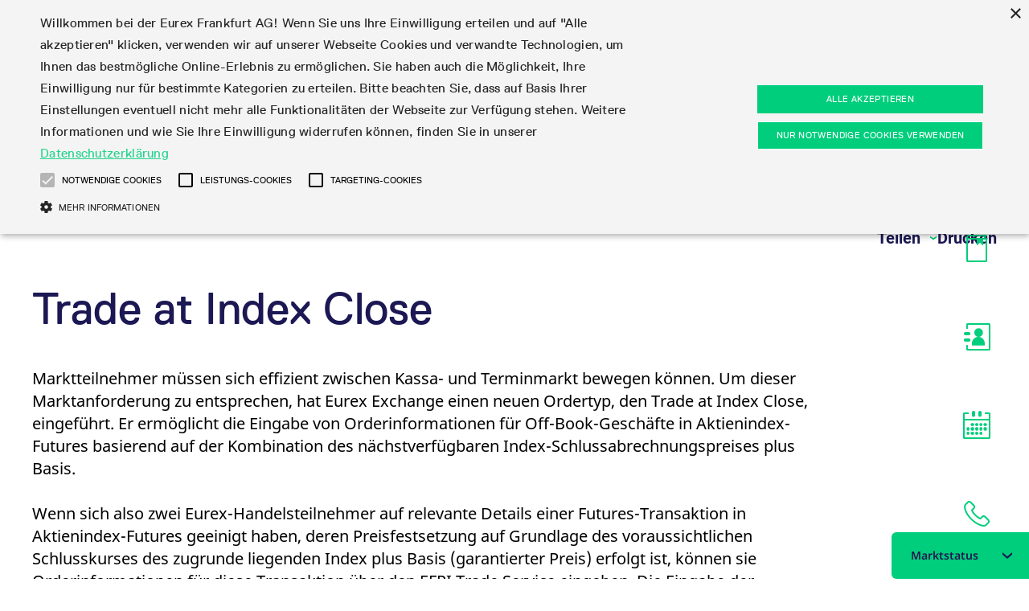

--- FILE ---
content_type: text/html;charset=UTF-8
request_url: https://www.eurexchange.com/ex-de/handel/eurex-t7-entry-services/trade-at-index-close
body_size: 130606
content:

<!DOCTYPE html>
<html class="no-js" lang="de" dir="ltr"     data-js-iconsprite="/resource/crblob/2226488/e73e0326ac4d709ab336d51a0ddc2662/data/icon-sprite.svg.svg">
<head >
<meta charset="UTF-8">
<meta name="twitter:card" content="summary_large_image" />
<meta name="twitter:title" content="Trade at Index Close" />
<meta name="twitter:url" content="https://www.eurex.com/ex-de/handel/eurex-t7-entry-services/trade-at-index-close">
<meta name="twitter:description" content="Eine der weltweit gr&amp;ouml;&amp;szlig;ten Terminb&amp;ouml;rsen an der unter anderem die liquidesten EUR-denominierten Aktienindex- und Fixed Income-Derivate der Welt..." /><meta property="og:type" content="stock exchange, financial market"/>
<meta property="og:site_name" content="Deutsche Börse Group"/>
<meta property="og:video" content="com.coremedia.blueprint.cae.contentbeans.CMPictureImpl[id=2264338]"/>
<meta property="og:title" content="Trade at Index Close"/>
<meta property="og:url" content="https://www.eurex.com/ex-de/handel/eurex-t7-entry-services/trade-at-index-close">
<meta property="og:description" content="Eine der weltweit gr&amp;ouml;&amp;szlig;ten Terminb&amp;ouml;rsen an der unter anderem die liquidesten EUR-denominierten Aktienindex- und Fixed Income-Derivate der Welt..."/> <title >Trade at Index Close </title>
<meta name="viewport" content="width=device-width, initial-scale=1">
<meta name="generator" content="CoreMedia CMS">
<script type="text/javascript" src="/blueprint/ruxitagentjs_ICA15789NPRTUVXfqrux_10327251022105625.js" data-dtconfig="app=737d263efe708985|ssc=1|cssm=s|owasp=1|featureHash=ICA15789NPRTUVXfqrux|rdnt=0|uxrgce=1|cuc=bqs6m6v1|mel=100000|expw=1|dpvc=1|lastModification=1768232006501|postfix=bqs6m6v1|tp=500,50,0|srbbv=2|agentUri=/blueprint/ruxitagentjs_ICA15789NPRTUVXfqrux_10327251022105625.js|reportUrl=/blueprint/rb_bf96479slh|rid=RID_1946288763|rpid=-934130603|domain=eurex.com" data-config='{"revision":1768232006501,"beaconUri":"\/blueprint\/rb_bf96479slh","agentUri":"\/blueprint\/ruxitagentjs_ICA15789NPRTUVXfqrux_10327251022105625.js","environmentId":"bqs6m6v1","modules":"ICA15789NPRTUVXfqrux"}' data-envconfig='{"tracestateKeyPrefix":"94baa653-b1819e67"}' data-appconfig='{"app":"737d263efe708985"}'></script><link rel="shortcut icon" href="/resource/blob/968/bd19b620ae2a39f528c2057b60d247bd/favicon/root-ex-de.ico" >
<link rel="canonical" href="https://www.eurex.com/ex-de/handel/eurex-t7-entry-services/trade-at-index-close">
<link rel="alternate" hreflang="en" href="https://www.eurex.com/ex-en/trade/eurex-t7-entry-services/trade-at-index-close" title="Englisch | English">
<script>document.documentElement.className = document.documentElement.className.replace(/no-js/g, 'js');</script>
<link rel="stylesheet" href="/resource/themes/eurex-facelift/css/eurex-facelift-2226544-68.css" >
<script src="/resource/themes/eurex-facelift/js/chunkPathById-3852728-27.js" ></script><script src="/resource/themes/eurex-facelift/js/eurex-head-2266692-66.js" ></script>
<script src="/resource/settings/options/cookiebanner/eds_exchange_cookie-2125914-48.js" ></script>
<script src="/resource/settings/options/cookiebanner/additional_cookie_script-2125908-1.js" ></script>
<!-- Matomo Tag Manager ftl -->
<script type="text/plain" data-cookiescript="accepted" data-cookiecategory="performance">
var _mtm = window._mtm = window._mtm || [];
_mtm.push({'mtm.startTime': (new Date().getTime()), 'event': 'mtm.Start'});
var d=document, g=d.createElement('script'), s=d.getElementsByTagName('script')[0];
g.type='text/javascript'; g.async=true; g.src='https://analytics.deutsche-boerse.com/js/container_nJWfnGgm.js'; s.parentNode.insertBefore(g,s);
</script>
<!-- End Matomo Tag Manager -->
</head><body class="">
<header class="header light" data-js-main-navigation data-module="main-navigation">
<div class="main-navigation-container">
<div class="main-navigation-header-outer-container" data-js-main-navigation-header>
<div class="main-navigation-header-inner-container dbx-container">
<div class="menu-points-container">
<div class="logo">
<a href="/ex-de" class="heading">
<i class="svg-logo icon icon-logo"></i>
</a>
</div>
<div class="main-navigation-header-points-container">
<button class="main-navigation-point main-navigation-button"
data-main-navigation-point="18888">
<p>Märkte</p>
<i class="icon icon-arrow-drop-up-full"></i>
</button>
<button class="main-navigation-point main-navigation-button"
data-main-navigation-point="18896">
<p>Handel</p>
<i class="icon icon-arrow-drop-up-full"></i>
</button>
<a href="https://www.eurex.com/ex-en/clear" class="main-navigation-point main-navigation-button">
<p>Clear</p></a>
<button class="main-navigation-point main-navigation-button"
data-main-navigation-point="18904">
<p>Daten</p>
<i class="icon icon-arrow-drop-up-full"></i>
</button>
<a href="/ex-de/support" class="main-navigation-point main-navigation-button">
<p>Support</p></a>
<button class="main-navigation-point main-navigation-button"
data-main-navigation-point="2129408">
<p>Rules &amp; Regs</p>
<i class="icon icon-arrow-drop-up-full"></i>
</button>
<button class="main-navigation-point main-navigation-button"
data-main-navigation-point="18932">
<p>Find</p>
<i class="icon icon-arrow-drop-up-full"></i>
</button>
</div>
<div class="main-navigation-tools">
<button class="main-navigation-button button-search" data-js-tool="search">
<i class="icon icon-search main-navigation-point"></i>
</button>
<button class="main-navigation-button button-language" data-js-tool="language">
<i class="icon icon-world main-navigation-point"></i>
</button>
</div>
</div>
<div>
<div class="main-navigation__tab">
<a href="/ex-de">
<div class="icon-tab-container">
<svg xmlns="http://www.w3.org/2000/svg" width="100" height="200" class="icon svg-tab-logo icon-eurex-tab">
<path d="M99.98.001v150c0 27.604-22.378 49.98-49.98 49.98-27.603 0-49.98-22.376-49.98-49.98v-150z" fill="#00CE7D"/>
<path d="M23.575 127.634h17.723c2.115 0 3.84-1.687 3.84-3.786s-1.725-3.786-3.84-3.786H19.652c-2.433 0-4.357 1.911-4.357 4.326v30.671c0 2.415 1.924 4.324 4.357 4.324H41.58c2.116 0 3.841-1.687 3.841-3.785 0-2.1-1.725-3.786-3.841-3.786H23.575zm36.626 8.837c1.621 1.621 4.234 1.651 5.843.043 1.608-1.609 1.578-4.221-.043-5.842l-9.706-9.707c-1.621-1.621-4.233-1.651-5.842-.042-1.608 1.609-1.579 4.222.043 5.843zm27.363-9.705c1.621-1.621 1.651-4.234.042-5.843s-4.221-1.579-5.842.042l-9.706 9.707c-1.622 1.621-1.651 4.233-.043 5.842 1.609 1.608 4.222 1.578 5.842-.043zm-37.068 25.919c-1.622 1.62-1.651 4.233-.043 5.842 1.609 1.609 4.221 1.578 5.842-.042l9.706-9.706c1.621-1.621 1.651-4.234.043-5.843-1.609-1.608-4.222-1.579-5.843.043zm27.361-9.706c-1.62-1.622-4.233-1.651-5.842-.043-1.608 1.609-1.579 4.222.043 5.843l9.706 9.706c1.621 1.62 4.233 1.651 5.842.042s1.579-4.222-.042-5.842zm-50.091-7.181h22.202c2.116 0 3.84 1.686 3.84 3.786 0 2.099-1.724 3.785-3.84 3.785H27.766z"
fill="#201751"/>
</svg>
</div>
</a>
</div> </div>
</div>
</div>
<div class="flyout-navigation-outer-container">
<div class="flyout-navigation-container dbx-container" data-js-main-navigation-flyout>
<div class="fly-out-outer-container" data-sub-navigation-points="18888">
<div data-js-fly-out-content-container class="fly-out-outer-content-container">
<div data-js-fly-out-shadow-up class="fly-out-shadow-up hidden"></div>
<div class="fly-out-inner-content-container">
<div class="fly-out-menu-container">
<div class="sub-navigation-points-container">
<a class="sub-navigation-point" data-sub-navigation-point
href="/ex-de/maerkte/produktueberblick">Produktüberblick</a>
<div class="sub-sub-navigation-points-container">
</div>
</div>
<div class="sub-navigation-points-container">
<a class="sub-navigation-point" data-sub-navigation-point
href="/ex-de/maerkte/int">Zinsderivate</a>
<div class="sub-sub-navigation-points-container">
<a class="sub-sub-navigation-point"
href="/ex-de/maerkte/int/fix">Fixed Income Futures</a>
<a class="sub-sub-navigation-point"
href="/ex-de/maerkte/int/fix-opt">Fixed Income-Optionen</a>
<a class="sub-sub-navigation-point"
href="/ex-de/maerkte/int/Financing-of-Futures-CTDs">Financing of Futures CTDs</a>
<a class="sub-sub-navigation-point"
href="/ex-de/maerkte/int/bond">Corporate Bond Index Futures</a>
<a class="sub-sub-navigation-point"
href="/ex-de/maerkte/int/mon">Geldmarktderivate</a>
<a class="sub-sub-navigation-point"
href="/ex-de/maerkte/int/SARON-Futures">SARON® Futures</a>
<a class="sub-sub-navigation-point"
href="/ex-de/maerkte/int/packs-bundles">EURIBOR Packs &amp; Bundles</a>
</div>
</div>
<div class="sub-navigation-points-container">
<a class="sub-navigation-point" data-sub-navigation-point
href="/ex-de/maerkte/equ">Aktien</a>
<div class="sub-sub-navigation-points-container">
<a class="sub-sub-navigation-point"
href="/ex-de/maerkte/equ/opt">Aktienoptionen</a>
<a class="sub-sub-navigation-point"
href="/ex-de/maerkte/equ/fut">Aktien-Futures</a>
<a class="sub-sub-navigation-point"
href="/ex-de/maerkte/equ/stock-tracking-fut">Stock Tracking Futures</a>
<a class="sub-sub-navigation-point"
href="/ex-de/maerkte/equ/aktien-trf">Aktien Total Return Futures</a>
</div>
</div>
<div class="sub-navigation-points-container">
<a class="sub-navigation-point" data-sub-navigation-point
href="/ex-de/maerkte/idx">Aktienindex</a>
<div class="sub-sub-navigation-points-container">
<a class="sub-sub-navigation-point"
href="/ex-de/maerkte/idx/dax">DAX®</a>
<a class="sub-sub-navigation-point"
href="/ex-de/maerkte/idx/mini-dax">Mini-DAX®</a>
<a class="sub-sub-navigation-point"
href="/ex-de/maerkte/idx/stx">STOXX® Indizes</a>
<a class="sub-sub-navigation-point"
href="/ex-de/maerkte/idx/msc">MSCI Indizes</a>
<a class="sub-sub-navigation-point"
href="/ex-de/maerkte/idx/trf">Total Return Futures</a>
<a class="sub-sub-navigation-point"
href="/ex-de/maerkte/idx/esg">ESG Index Derivatives</a>
<a class="sub-sub-navigation-point"
href="/ex-de/maerkte/idx/stoxx-factor">STOXX® Factor Indizes</a>
<a class="sub-sub-navigation-point"
href="/ex-de/maerkte/idx/six">SIX Swiss Exchange Indizes</a>
<a class="sub-sub-navigation-point"
href="/ex-de/maerkte/idx/hex">OMX-Helsinki 25</a>
<a class="sub-sub-navigation-point"
href="/ex-de/maerkte/idx/moc">Market on Close-Futures</a>
<a class="sub-sub-navigation-point"
href="/ex-de/maerkte/idx/vse">Wiener Börse Indizes</a>
</div>
</div>
<div class="sub-navigation-points-container">
<a class="sub-navigation-point" data-sub-navigation-point
href="/ex-de/maerkte/did">Dividenden</a>
<div class="sub-sub-navigation-points-container">
<a class="sub-sub-navigation-point"
href="/ex-de/maerkte/did/edf">Aktien-Dividendenderivate</a>
<a class="sub-sub-navigation-point"
href="/ex-de/maerkte/did/exd">Aktienindex-Dividendenderivate</a>
</div>
</div>
<div class="sub-navigation-points-container">
<a class="sub-navigation-point" data-sub-navigation-point
href="/ex-de/maerkte/vol">Volatilität</a>
<div class="sub-sub-navigation-points-container">
<a class="sub-sub-navigation-point"
href="/ex-de/maerkte/vol/vstoxx">VSTOXX®</a>
<a class="sub-sub-navigation-point"
href="/ex-de/maerkte/vol/varianz-futures">Varianz-Futures</a>
</div>
</div>
<div class="sub-navigation-points-container">
<a class="sub-navigation-point" data-sub-navigation-point
href="/ex-de/maerkte/etf-etc">ETF &amp; ETC</a>
<div class="sub-sub-navigation-points-container">
<a class="sub-sub-navigation-point"
href="/ex-de/maerkte/etf-etc/eqt-idx-etfs">Aktienindex-ETF-Derivate</a>
<a class="sub-sub-navigation-point"
href="/ex-de/maerkte/etf-etc/fixed-income-etfs">Fixed Income ETF-Derivate</a>
<a class="sub-sub-navigation-point"
href="/ex-de/maerkte/etf-etc/etc">Exchange Traded Commodities-Derivate</a>
</div>
</div>
<div class="sub-navigation-points-container">
<a class="sub-navigation-point" data-sub-navigation-point
href="/ex-de/maerkte/crypto">Cryptocurrency</a>
<div class="sub-sub-navigation-points-container">
<a class="sub-sub-navigation-point"
href="https://www.eurex.com/ex-en/markets/crypto/ftse-bitcoin-ethereum">FTSE Bitcoin &amp; Ethereum Derivatives</a>
</div>
</div>
<div class="sub-navigation-points-container">
<a class="sub-navigation-point" data-sub-navigation-point
href="/ex-de/maerkte/com">Rohstoffe</a>
<div class="sub-sub-navigation-points-container">
<a class="sub-sub-navigation-point"
href="/ex-de/maerkte/com/cdx">Bloomberg Commodity Indizes</a>
</div>
</div>
<div class="sub-navigation-points-container">
<a class="sub-navigation-point" data-sub-navigation-point
href="/ex-de/maerkte/fx">FX</a>
<div class="sub-sub-navigation-points-container">
<a class="sub-sub-navigation-point"
href="/ex-de/maerkte/fx/fx">Währungspaare</a>
</div>
</div>
<div class="sub-navigation-points-container">
<a class="sub-navigation-point" data-sub-navigation-point
href="/ex-de/maerkte/Eurex-Repo">Eurex Repo</a>
<div class="sub-sub-navigation-points-container">
</div>
</div>
</div>
<div class="fly-out-teaser-container">
<div class="teaser-card">
<div data-image-original-ratio="false" class=" dbx-card dbx-card--default dbx-card--medium dbx-card--picture">
<div class="dbx-card__main ">
<figure class="dbx-picture dbx-picture--card"> <picture class="dbx-picture__picture">
<img class="dbx-picture__img" src="/resource/blob/2245238/37334642ab3acb82c3dbf01ea4c4aed8/data/menuCard1_picture_de.png" alt="" />
</picture>
</figure> <a href="/ex-de/maerkte/produktueberblick" class="dbx-card__heading dbx-link" name="navigation-teaser-1.ex-de-neue-produkt-suche"> <h2 class="dbx-card__heading dbx-heading dbx-heading--ml"> Entdecken Sie unsere neue Produktsuche! </h2> </a>
</div>
</div> </div>
</div>
</div>
<div data-js-fly-out-shadow-down class="fly-out-shadow-down hidden"></div>
</div>
<div class="flyout-navigation-close-button-container">
<button class="flyout-navigation-close-button" data-js-close-button>
<i class="icon icon-arrow-up"></i>
</button>
</div>
</div>
<div class="fly-out-outer-container" data-sub-navigation-points="18896">
<div data-js-fly-out-content-container class="fly-out-outer-content-container">
<div data-js-fly-out-shadow-up class="fly-out-shadow-up hidden"></div>
<div class="fly-out-inner-content-container">
<div class="fly-out-menu-container">
<div class="sub-navigation-points-container">
<a class="sub-navigation-point" data-sub-navigation-point
href="/ex-de/handel/handelskalender">Handelskalender</a>
<div class="sub-sub-navigation-points-container">
<a class="sub-sub-navigation-point"
href="/ex-de/handel/handelskalender/handelskalender-archiv">Handelskalender-Archiv</a>
</div>
</div>
<div class="sub-navigation-points-container">
<a class="sub-navigation-point" data-sub-navigation-point
href="/ex-de/handel/handelszeiten">Handelszeiten</a>
<div class="sub-sub-navigation-points-container">
<a class="sub-sub-navigation-point"
href="/ex-de/handel/handelszeiten/handelsphasen">Handelsphasen</a>
<a class="sub-sub-navigation-point"
href="/ex-de/handel/handelszeiten/verlaengerte-handelszeiten">Verlängerte Handelszeiten</a>
</div>
</div>
<div class="sub-navigation-points-container">
<a class="sub-navigation-point" data-sub-navigation-point
href="/ex-de/handel/production-newsboard">Production Newsboard</a>
<div class="sub-sub-navigation-points-container">
</div>
</div>
<div class="sub-navigation-points-container">
<a class="sub-navigation-point" data-sub-navigation-point
href="/ex-de/handel/transaktionsentgelte">Transaktionsentgelte</a>
<div class="sub-sub-navigation-points-container">
</div>
</div>
<div class="sub-navigation-points-container">
<a class="sub-navigation-point" data-sub-navigation-point
href="/ex-de/handel/boersenmitgliedschaft">Börsenmitgliedschaft</a>
<div class="sub-sub-navigation-points-container">
<a class="sub-sub-navigation-point"
href="/ex-de/handel/boersenmitgliedschaft/non-clearing-mitgliedschaft">Zulassungsanforderungen</a>
<a class="sub-sub-navigation-point"
href="/ex-de/handel/boersenmitgliedschaft/clearing-lizenzen">Clearing-Lizenzen</a>
</div>
</div>
<div class="sub-navigation-points-container">
<a class="sub-navigation-point" data-sub-navigation-point
href="/ex-de/handel/teilnehmerlisten">Teilnehmerlisten</a>
<div class="sub-sub-navigation-points-container">
<a class="sub-sub-navigation-point"
href="/ex-de/handel/teilnehmerlisten/boersenmitglieder">Börsenmitglieder</a>
<a class="sub-sub-navigation-point"
href="/ex-de/handel/teilnehmerlisten/market-making-futures">Market-Making Futures</a>
<a class="sub-sub-navigation-point"
href="/ex-de/handel/teilnehmerlisten/market-making-optionen">Market-Making Optionen</a>
<a class="sub-sub-navigation-point"
href="/ex-de/handel/teilnehmerlisten/isv-and-service-provider">ISV &amp; Service Provider</a>
<a class="sub-sub-navigation-point"
href="/ex-de/handel/teilnehmerlisten/3rd-party-information-provider">3rd Party Information Provider</a>
<a class="sub-sub-navigation-point"
href="/ex-de/handel/teilnehmerlisten/datenanbieter">Datenanbieter</a>
<a class="sub-sub-navigation-point"
href="/ex-de/handel/teilnehmerlisten/brokers">Broker</a>
</div>
</div>
<div class="sub-navigation-points-container">
<a class="sub-navigation-point" data-sub-navigation-point
href="/ex-de/handel/haendlerzulassung">Händler werden</a>
<div class="sub-sub-navigation-points-container">
</div>
</div>
<div class="sub-navigation-points-container">
<a class="sub-navigation-point" data-sub-navigation-point
href="/ex-de/handel/orderbuch-handel">Orderbuch-Handel</a>
<div class="sub-sub-navigation-points-container">
<a class="sub-sub-navigation-point"
href="/ex-de/handel/orderbuch-handel/matching-prinzipien">Matching-Prinzipien</a>
<a class="sub-sub-navigation-point"
href="/ex-de/handel/orderbuch-handel/strategy-trading">Strategiehandel</a>
<a class="sub-sub-navigation-point"
href="/ex-de/handel/orderbuch-handel/orderarten">Orderarten</a>
<a class="sub-sub-navigation-point"
href="/ex-de/handel/orderbuch-handel/orderverarbeitung">Orderverarbeitung</a>
<a class="sub-sub-navigation-point"
href="/ex-de/handel/orderbuch-handel/kontenstruktur">Kontenstruktur</a>
</div>
</div>
<div class="sub-navigation-points-container">
<a class="sub-navigation-point" data-sub-navigation-point
href="/ex-de/handel/eurex-t7-entry-services">Eurex T7 Entry Services</a>
<div class="sub-sub-navigation-points-container">
<a class="sub-sub-navigation-point"
href="/ex-de/handel/eurex-t7-entry-services/multilaterale-brokerage-funktionalitaet">Multilaterale und Brokerage-Funktionalität</a>
<a class="sub-sub-navigation-point"
href="/ex-de/handel/eurex-t7-entry-services/block-trades">Block Trades</a>
<a class="sub-sub-navigation-point"
href="/ex-de/handel/eurex-t7-entry-services/t7-entry-service-via-email"> T7 Entry Service via E-Mail</a>
<a class="sub-sub-navigation-point"
href="/ex-de/handel/eurex-t7-entry-services/vola-trades">Vola Trades</a>
<a class="sub-sub-navigation-point"
href="/ex-de/handel/eurex-t7-entry-services/zusaetzliche-kontraktvarianten">Zusätzliche Kontraktvarianten</a>
<a class="sub-sub-navigation-point"
href="/ex-de/handel/eurex-t7-entry-services/exchange-for-physicals">Exchange for Physicals</a>
<a class="sub-sub-navigation-point"
href="/ex-de/handel/eurex-t7-entry-services/trade-at-index-close">Trade at Index Close</a>
<a class="sub-sub-navigation-point"
href="/ex-de/handel/eurex-t7-entry-services/exchange-for-swaps">Exchange for Swaps</a>
<a class="sub-sub-navigation-point"
href="/ex-de/handel/eurex-t7-entry-services/nichtanzeige-funktionalitaet">Nichtanzeige-Funktionalität</a>
</div>
</div>
<div class="sub-navigation-points-container">
<a class="sub-navigation-point" data-sub-navigation-point
href="/ex-de/handel/handelsprogramme">Handelsprogramme</a>
<div class="sub-sub-navigation-points-container">
<a class="sub-sub-navigation-point"
href="/ex-de/handel/handelsprogramme/strategy-master">StrategyMaster</a>
<a class="sub-sub-navigation-point"
href="/ex-de/handel/handelsprogramme/variancecalculator">VarianceCalculator</a>
</div>
</div>
<div class="sub-navigation-points-container">
<a class="sub-navigation-point" data-sub-navigation-point
href="/ex-de/handel/margin-calculators">Margin Calculators</a>
<div class="sub-sub-navigation-points-container">
<a class="sub-sub-navigation-point"
href="/ex-de/handel/margin-calculators/eurexotc-clear-prisma-margin-calculator">Eurex Clearing Prisma Margin Calculators</a>
<a class="sub-sub-navigation-point"
href="/ex-de/handel/margin-calculators/risk-based-margincalculator">RBM Calculator</a>
</div>
</div>
</div>
<div class="fly-out-teaser-container">
<div class="teaser-card">
<div data-image-original-ratio="false" class=" dbx-card dbx-card--default dbx-card--medium dbx-card--picture">
<div class="dbx-card__main ">
<figure class="dbx-picture dbx-picture--card"> <picture class="dbx-picture__picture">
<img class="dbx-picture__img" src="/resource/blob/2245238/37334642ab3acb82c3dbf01ea4c4aed8/data/menuCard1_picture_de.png" alt="" />
</picture>
</figure> <a href="/ex-de/maerkte/produktueberblick" class="dbx-card__heading dbx-link" name="navigation-teaser-1.ex-de-neue-produkt-suche"> <h2 class="dbx-card__heading dbx-heading dbx-heading--ml"> Entdecken Sie unsere neue Produktsuche! </h2> </a>
</div>
</div> </div>
</div>
</div>
<div data-js-fly-out-shadow-down class="fly-out-shadow-down hidden"></div>
</div>
<div class="flyout-navigation-close-button-container">
<button class="flyout-navigation-close-button" data-js-close-button>
<i class="icon icon-arrow-up"></i>
</button>
</div>
</div>
<div class="fly-out-outer-container" data-sub-navigation-points="18904">
<div data-js-fly-out-content-container class="fly-out-outer-content-container">
<div data-js-fly-out-shadow-up class="fly-out-shadow-up hidden"></div>
<div class="fly-out-inner-content-container">
<div class="fly-out-menu-container">
<div class="sub-navigation-points-container">
<a class="sub-navigation-point" data-sub-navigation-point
href="/ex-de/marktdaten/statistik">Statistiken</a>
<div class="sub-sub-navigation-points-container">
<a class="sub-sub-navigation-point"
href="/ex-de/marktdaten/statistik/online-marktstatistiken">Online-Marktstatistiken</a>
<a class="sub-sub-navigation-point"
href="/ex-de/marktdaten/statistik/tagesstatistiken">Tagesstatistiken</a>
<a class="sub-sub-navigation-point"
href="/ex-de/marktdaten/statistik/monatsstatistiken">Monatsstatistiken</a>
<a class="sub-sub-navigation-point"
href="/ex-de/marktdaten/statistik/handelsstatistik">Handelsstatistiken</a>
<a class="sub-sub-navigation-point"
href="/ex-de/marktdaten/statistik/snapshot-summary-reports">Snapshot Summary Reports</a>
</div>
</div>
<div class="sub-navigation-points-container">
<a class="sub-navigation-point" data-sub-navigation-point
href="/ex-de/marktdaten/handels-files">Handels-Files</a>
<div class="sub-sub-navigation-points-container">
<a class="sub-sub-navigation-point"
href="/ex-de/marktdaten/handels-files/produktparameter-files">Produktparameter Files</a>
<a class="sub-sub-navigation-point"
href="/ex-de/marktdaten/handels-files/t7-entry-service-parameter">T7 Entry Service-Parameter</a>
<a class="sub-sub-navigation-point"
href="/ex-de/marktdaten/handels-files/efs">EFS Trades</a>
<a class="sub-sub-navigation-point"
href="/ex-de/marktdaten/handels-files/efpf">EFP-Fin Trades</a>
<a class="sub-sub-navigation-point"
href="/ex-de/marktdaten/handels-files/efpi">EFP-Index Trades</a>
<a class="sub-sub-navigation-point"
href="/ex-de/marktdaten/handels-files/com-instrumente">MiFID2 Instrumente zu Rohstoff-Derivaten</a>
<a class="sub-sub-navigation-point"
href="/ex-de/marktdaten/handels-files/total-return-futures-conversion-parameter">Total Return Futures Conversion Parameter</a>
<a class="sub-sub-navigation-point"
href="/ex-de/marktdaten/handels-files/produkt-und-preis-report">Produkt und Preis Report</a>
<a class="sub-sub-navigation-point"
href="/ex-de/marktdaten/handels-files/variance-futures-conversion-parameter">Variance Futures Conversion Parameter</a>
<a class="sub-sub-navigation-point"
href="/ex-de/marktdaten/handels-files/suspension-reports">Suspension Reports</a>
<a class="sub-sub-navigation-point"
href="/ex-de/marktdaten/handels-files/positionslimite">Positionslimite</a>
<a class="sub-sub-navigation-point"
href="/ex-de/marktdaten/handels-files/cfi-codes">CFI Codes</a>
<a class="sub-sub-navigation-point"
href="/ex-de/marktdaten/handels-files/file-service-agreement">File Service Agreement</a>
</div>
</div>
<div class="sub-navigation-points-container">
<a class="sub-navigation-point" data-sub-navigation-point
href="/ex-de/marktdaten/clearing-files">Clearing-Files</a>
<div class="sub-sub-navigation-points-container">
<a class="sub-sub-navigation-point"
href="/ex-de/marktdaten/clearing-files/rolling-spot-future">Preise Rolling Spot Future</a>
<a class="sub-sub-navigation-point"
href="/ex-de/marktdaten/clearing-files/notifizierte-lieferbare-anleihen-konvertierungsfaktoren">Notifizierte Anleihen | Lieferbare Anleihen und Konvertierungsfaktoren</a>
<a class="sub-sub-navigation-point"
href="/ex-de/marktdaten/clearing-files/risikoparameter">Risikoparameter und Initial Margins</a>
<a class="sub-sub-navigation-point"
href="/ex-de/marktdaten/clearing-files/wertpapiere-margin-gruppen-und-klassen">Wertpapiere Margin-Gruppen und -Klassen</a>
<a class="sub-sub-navigation-point"
href="/ex-de/marktdaten/clearing-files/haircut-und-bereinigter-wechselkurs">Haircut und Bereinigter Wechselkurs</a>
</div>
</div>
<div class="sub-navigation-points-container">
<a class="sub-navigation-point" data-sub-navigation-point
href="/ex-de/marktdaten/automatic-download">Automatischer File Download</a>
<div class="sub-sub-navigation-points-container">
</div>
</div>
<div class="sub-navigation-points-container">
<a class="sub-navigation-point" data-sub-navigation-point
href="/ex-de/marktdaten/real-time-daten">Real-time Daten</a>
<div class="sub-sub-navigation-points-container">
</div>
</div>
<div class="sub-navigation-points-container">
<a class="sub-navigation-point" data-sub-navigation-point
href="/ex-de/marktdaten/historical-data">Historische Daten</a>
<div class="sub-sub-navigation-points-container">
</div>
</div>
<div class="sub-navigation-points-container">
<a class="sub-navigation-point" data-sub-navigation-point
href="/ex-de/marktdaten/analytische-daten">Analytische Daten</a>
<div class="sub-sub-navigation-points-container">
</div>
</div>
</div>
<div class="fly-out-teaser-container">
<div class="teaser-card">
<div data-image-original-ratio="false" class=" dbx-card dbx-card--default dbx-card--medium dbx-card--picture">
<div class="dbx-card__main ">
<figure class="dbx-picture dbx-picture--card"> <picture class="dbx-picture__picture">
<img class="dbx-picture__img" src="/resource/blob/2245238/37334642ab3acb82c3dbf01ea4c4aed8/data/menuCard1_picture_de.png" alt="" />
</picture>
</figure> <a href="/ex-de/maerkte/produktueberblick" class="dbx-card__heading dbx-link" name="navigation-teaser-1.ex-de-neue-produkt-suche"> <h2 class="dbx-card__heading dbx-heading dbx-heading--ml"> Entdecken Sie unsere neue Produktsuche! </h2> </a>
</div>
</div> </div>
</div>
</div>
<div data-js-fly-out-shadow-down class="fly-out-shadow-down hidden"></div>
</div>
<div class="flyout-navigation-close-button-container">
<button class="flyout-navigation-close-button" data-js-close-button>
<i class="icon icon-arrow-up"></i>
</button>
</div>
</div>
<div class="fly-out-outer-container" data-sub-navigation-points="2129408">
<div data-js-fly-out-content-container class="fly-out-outer-content-container">
<div data-js-fly-out-shadow-up class="fly-out-shadow-up hidden"></div>
<div class="fly-out-inner-content-container">
<div class="fly-out-menu-container">
<div class="sub-navigation-points-container">
<a class="sub-navigation-point" data-sub-navigation-point
href="/ex-de/rules-regs-de/eurex-regelwerke">Eurex Regelwerke</a>
<div class="sub-sub-navigation-points-container">
</div>
</div>
<div class="sub-navigation-points-container">
<a class="sub-navigation-point" data-sub-navigation-point
href="/ex-de/rules-regs-de/eurex-repo-rules-regulations">Eurex Repo Regelwerke</a>
<div class="sub-sub-navigation-points-container">
</div>
</div>
<div class="sub-navigation-points-container">
<a class="sub-navigation-point" data-sub-navigation-point
href="/ex-de/rules-regs-de/kapitalmassnahmen">Kapitalmaßnahmen</a>
<div class="sub-sub-navigation-points-container">
<a class="sub-sub-navigation-point"
href="/ex-de/rules-regs-de/kapitalmassnahmen/kapitalmassnahme-informationen">Informationen über Kapitalmaßnahmen</a>
<a class="sub-sub-navigation-point"
href="/ex-de/rules-regs-de/kapitalmassnahmen/verfahren-bei-kapitalmassnahmen">Verfahren bei Kapitalmaßnahmen</a>
</div>
</div>
<div class="sub-navigation-points-container">
<a class="sub-navigation-point" data-sub-navigation-point
href="/ex-de/rules-regs-de/eurex-derivate-in-den-usa">Eurex-Derivate in den USA</a>
<div class="sub-sub-navigation-points-container">
</div>
</div>
<div class="sub-navigation-points-container">
<a class="sub-navigation-point" data-sub-navigation-point
href="/ex-de/rules-regs-de/order-to-trade-ratio">Order-Transaktions-Verhältnis</a>
<div class="sub-sub-navigation-points-container">
</div>
</div>
<div class="sub-navigation-points-container">
<a class="sub-navigation-point" data-sub-navigation-point
href="/ex-de/rules-regs-de/excessive-system-usage-fee">Entgelt für exzessive Systemnutzung</a>
<div class="sub-sub-navigation-points-container">
</div>
</div>
<div class="sub-navigation-points-container">
<a class="sub-navigation-point" data-sub-navigation-point
href="/ex-de/rules-regs-de/kapitalmarktunion">Kapitalmarktunion</a>
<div class="sub-sub-navigation-points-container">
</div>
</div>
<div class="sub-navigation-points-container">
<a class="sub-navigation-point" data-sub-navigation-point
href="/ex-de/rules-regs-de/mifid-mifir">MiFID II/MiFIR</a>
<div class="sub-sub-navigation-points-container">
<a class="sub-sub-navigation-point"
href="/ex-de/rules-regs-de/mifid-mifir/dea-dma">DEA-DMA</a>
<a class="sub-sub-navigation-point"
href="/ex-de/rules-regs-de/mifid-mifir/nachhandelstransparenz">Nachhandelstransparenz</a>
</div>
</div>
<div class="sub-navigation-points-container">
<a class="sub-navigation-point" data-sub-navigation-point
href="/ex-de/rules-regs-de/priips-kids">PRIIPs/KIDs</a>
<div class="sub-sub-navigation-points-container">
</div>
</div>
<div class="sub-navigation-points-container">
<a class="sub-navigation-point" data-sub-navigation-point
href="/ex-de/rules-regs-de/bekanntmachung-von-sanktionsverfahren">Bekanntmachung von Sanktionsverfahren</a>
<div class="sub-sub-navigation-points-container">
</div>
</div>
</div>
<div class="fly-out-teaser-container">
<div class="teaser-card">
<div data-image-original-ratio="false" class=" dbx-card dbx-card--default dbx-card--medium dbx-card--picture">
<div class="dbx-card__main ">
<figure class="dbx-picture dbx-picture--card"> <picture class="dbx-picture__picture">
<img class="dbx-picture__img" src="/resource/blob/2245238/37334642ab3acb82c3dbf01ea4c4aed8/data/menuCard1_picture_de.png" alt="" />
</picture>
</figure> <a href="/ex-de/maerkte/produktueberblick" class="dbx-card__heading dbx-link" name="navigation-teaser-1.ex-de-neue-produkt-suche"> <h2 class="dbx-card__heading dbx-heading dbx-heading--ml"> Entdecken Sie unsere neue Produktsuche! </h2> </a>
</div>
</div> </div>
</div>
</div>
<div data-js-fly-out-shadow-down class="fly-out-shadow-down hidden"></div>
</div>
<div class="flyout-navigation-close-button-container">
<button class="flyout-navigation-close-button" data-js-close-button>
<i class="icon icon-arrow-up"></i>
</button>
</div>
</div>
<div class="fly-out-outer-container" data-sub-navigation-points="18932">
<div data-js-fly-out-content-container class="fly-out-outer-content-container">
<div data-js-fly-out-shadow-up class="fly-out-shadow-up hidden"></div>
<div class="fly-out-inner-content-container">
<div class="fly-out-menu-container">
<div class="sub-navigation-points-container">
<a class="sub-navigation-point" data-sub-navigation-point
href="/ex-de/ressourcen/subskriptionen">Corporate Action Information Subskription</a>
<div class="sub-sub-navigation-points-container">
</div>
</div>
<div class="sub-navigation-points-container">
<a class="sub-navigation-point" data-sub-navigation-point
href="/ex-de/ressourcen/rundschreiben-newsflashes-abonnieren">Rundschreiben &amp; Newsflashes abonnieren</a>
<div class="sub-sub-navigation-points-container">
</div>
</div>
<div class="sub-navigation-points-container">
<a class="sub-navigation-point" data-sub-navigation-point
href="/ex-de/ressourcen/rundschreiben">Rundschreiben &amp; Mailings</a>
<div class="sub-sub-navigation-points-container">
</div>
</div>
<div class="sub-navigation-points-container">
<a class="sub-navigation-point" data-sub-navigation-point
href="/ex-de/ressourcen/news">News</a>
<div class="sub-sub-navigation-points-container">
</div>
</div>
<div class="sub-navigation-points-container">
<a class="sub-navigation-point" data-sub-navigation-point
href="/ex-de/ressourcen/Media">Webcasts &amp; Videos</a>
<div class="sub-sub-navigation-points-container">
</div>
</div>
<div class="sub-navigation-points-container">
<a class="sub-navigation-point" data-sub-navigation-point
href="/ex-de/ressourcen/publikationen">Publikationen</a>
<div class="sub-sub-navigation-points-container">
</div>
</div>
<div class="sub-navigation-points-container">
<a class="sub-navigation-point" data-sub-navigation-point
href="/ex-de/ressourcen/formulare">Formulare</a>
<div class="sub-sub-navigation-points-container">
</div>
</div>
<div class="sub-navigation-points-container">
<a class="sub-navigation-point" data-sub-navigation-point
href="/ex-de/ressourcen/veranstaltungen">Veranstaltungen</a>
<div class="sub-sub-navigation-points-container">
</div>
</div>
<div class="sub-navigation-points-container">
<a class="sub-navigation-point" data-sub-navigation-point
href="/ex-de/ressourcen/webcast-replays">Webcasts on demand</a>
<div class="sub-sub-navigation-points-container">
</div>
</div>
<div class="sub-navigation-points-container">
<a class="sub-navigation-point" data-sub-navigation-point
href="/ex-de/ressourcen/forums">Derivatives Forum</a>
<div class="sub-sub-navigation-points-container">
</div>
</div>
<div class="sub-navigation-points-container">
<a class="sub-navigation-point" data-sub-navigation-point
href="/ex-de/ressourcen/kontakte-de">Kontakte und Lokationen</a>
<div class="sub-sub-navigation-points-container">
<a class="sub-sub-navigation-point"
href="/ex-de/ressourcen/kontakte-de/adressen">Adressen</a>
<a class="sub-sub-navigation-point"
href="/ex-de/ressourcen/kontakte-de/regionale-sales-kontakte">Regionale Sales Kontakte</a>
</div>
</div>
<div class="sub-navigation-points-container">
<a class="sub-navigation-point" data-sub-navigation-point
href="/ex-de/ressourcen/training">Training</a>
<div class="sub-sub-navigation-points-container">
<a class="sub-sub-navigation-point"
href="/ex-de/ressourcen/training/e-vorlesungen">E-Vorlesungen</a>
<a class="sub-sub-navigation-point"
href="/ex-de/ressourcen/training/ifm-screencasts">IFM Screencasts</a>
</div>
</div>
<div class="sub-navigation-points-container">
<a class="sub-navigation-point" data-sub-navigation-point
href="/ex-de/ressourcen/ueber-uns">Über uns</a>
<div class="sub-sub-navigation-points-container">
<a class="sub-sub-navigation-point"
href="/ex-de/ressourcen/ueber-uns/der-handelsplatz">Der Handelsplatz</a>
<a class="sub-sub-navigation-point"
href="/ex-de/ressourcen/ueber-uns/kernkompetenzen">Kernkompetenzen</a>
<a class="sub-sub-navigation-point"
href="/ex-de/ressourcen/ueber-uns/das-unternehmen">Das Unternehmen</a>
</div>
</div>
</div>
<div class="fly-out-teaser-container">
<div class="teaser-card">
<div data-image-original-ratio="false" class=" dbx-card dbx-card--default dbx-card--medium dbx-card--picture">
<div class="dbx-card__main ">
<figure class="dbx-picture dbx-picture--card"> <picture class="dbx-picture__picture">
<img class="dbx-picture__img" src="/resource/blob/2245238/37334642ab3acb82c3dbf01ea4c4aed8/data/menuCard1_picture_de.png" alt="" />
</picture>
</figure> <a href="/ex-de/maerkte/produktueberblick" class="dbx-card__heading dbx-link" name="navigation-teaser-1.ex-de-neue-produkt-suche"> <h2 class="dbx-card__heading dbx-heading dbx-heading--ml"> Entdecken Sie unsere neue Produktsuche! </h2> </a>
</div>
</div> </div>
</div>
</div>
<div data-js-fly-out-shadow-down class="fly-out-shadow-down hidden"></div>
</div>
<div class="flyout-navigation-close-button-container">
<button class="flyout-navigation-close-button" data-js-close-button>
<i class="icon icon-arrow-up"></i>
</button>
</div>
</div> </div>
</div>
<div class="search-navigation-outer-container">
<div class="search-navigation-container dbx-container" data-js-main-navigation-flyout>
<div class="tool-container">
<button class="main-navigation-button main-navigation-point close-button" data-js-close-button>
<i class="icon icon-close"></i>
</button>
<div class="search-container" data-app="onSiteSearch"
data-js-search-params=''
>
<div class="search-inner-container ">
<form class="search-form" action="/ex-de/suche/2404!search">
<input class="search-input-field" type="text" placeholder="Suchbegriff"
name="query" autocomplete="off">
<button class="search-button" type="submit"><i class="icon icon-search"></i></button>
</form>
</div>
</div></div> </div>
</div>
<div class="language-navigation-outer-container">
<div class="language-navigation-container dbx-container" data-js-main-navigation-flyout>
<div class="tool-container">
<button class="main-navigation-button main-navigation-point close-button" data-js-close-button>
<i class="icon icon-close"></i>
</button>
<div class="language-selection">
<a class="language-link" href="https://www.eurex.com/ex-en"> English</a>
<a class="language-link" href="https://www.eurex.com/ex-en/find/sc"> 简体</a>
<a class="language-link" href="https://www.eurex.com/ex-en/find/tc"> 繁体</a>
<a class="language-link" href="https://www.eurex.com/ex-en/find/kr"> 한국어</a>
</div>
</div> </div>
</div>
</div>
<div class="main-navigation-container__burger">
<div class="main-navigation-inner-container__burger" data-js-main-burger-navigation-header>
<div>
<div class="main-navigation__tab">
<a href="/ex-de">
<div class="icon-tab-container">
<svg xmlns="http://www.w3.org/2000/svg" width="100" height="200" class="icon svg-tab-logo icon-eurex-tab">
<path d="M99.98.001v150c0 27.604-22.378 49.98-49.98 49.98-27.603 0-49.98-22.376-49.98-49.98v-150z" fill="#00CE7D"/>
<path d="M23.575 127.634h17.723c2.115 0 3.84-1.687 3.84-3.786s-1.725-3.786-3.84-3.786H19.652c-2.433 0-4.357 1.911-4.357 4.326v30.671c0 2.415 1.924 4.324 4.357 4.324H41.58c2.116 0 3.841-1.687 3.841-3.785 0-2.1-1.725-3.786-3.841-3.786H23.575zm36.626 8.837c1.621 1.621 4.234 1.651 5.843.043 1.608-1.609 1.578-4.221-.043-5.842l-9.706-9.707c-1.621-1.621-4.233-1.651-5.842-.042-1.608 1.609-1.579 4.222.043 5.843zm27.363-9.705c1.621-1.621 1.651-4.234.042-5.843s-4.221-1.579-5.842.042l-9.706 9.707c-1.622 1.621-1.651 4.233-.043 5.842 1.609 1.608 4.222 1.578 5.842-.043zm-37.068 25.919c-1.622 1.62-1.651 4.233-.043 5.842 1.609 1.609 4.221 1.578 5.842-.042l9.706-9.706c1.621-1.621 1.651-4.234.043-5.843-1.609-1.608-4.222-1.579-5.843.043zm27.361-9.706c-1.62-1.622-4.233-1.651-5.842-.043-1.608 1.609-1.579 4.222.043 5.843l9.706 9.706c1.621 1.62 4.233 1.651 5.842.042s1.579-4.222-.042-5.842zm-50.091-7.181h22.202c2.116 0 3.84 1.686 3.84 3.786 0 2.099-1.724 3.785-3.84 3.785H27.766z"
fill="#201751"/>
</svg>
</div>
</a>
</div> </div>
<div class="main-navigation-tools">
<button class="main-navigation-button button-search" data-js-tool="search">
<i class="icon icon-search"></i>
</button>
<button class="main-navigation-button button-language" data-js-tool="language">
<i class="icon icon-world"></i>
</button>
<button class="main-navigation-button main-navigation-button__burger"
data-js-main-navigation-burger="968">
<div class="burger-icon">
<span></span>
<span></span>
<span></span>
</div>
</button>
</div>
</div>
<div class="flyout-navigation-outer-container">
<div class="main-navigation-burger-flyout" data-js-main-navigation-burger-flyout>
<div class="fly-out-outer-container"
data-sub-navigation-points="968"
data-js-level="0"
data-js-parentId="">
<button class="main-navigation-button"
data-js-burger-flyout-button="18888">
<div class="main-navigation-button__content">
<p>Märkte</p>
<span class="main-navigation-button__arrow">
<i class="icon icon-arrow-next"></i>
</span>
</div>
</button>
<button class="main-navigation-button"
data-js-burger-flyout-button="18896">
<div class="main-navigation-button__content">
<p>Handel</p>
<span class="main-navigation-button__arrow">
<i class="icon icon-arrow-next"></i>
</span>
</div>
</button>
<a class="main-navigation-button"
href="https://www.eurex.com/ex-en/clear">
<div class="main-navigation-button__content"><p>Clear</p></div>
</a>
<button class="main-navigation-button"
data-js-burger-flyout-button="18904">
<div class="main-navigation-button__content">
<p>Daten</p>
<span class="main-navigation-button__arrow">
<i class="icon icon-arrow-next"></i>
</span>
</div>
</button>
<a class="main-navigation-button"
href="/ex-de/support">
<div class="main-navigation-button__content"><p>Support</p></div>
</a>
<button class="main-navigation-button"
data-js-burger-flyout-button="2129408">
<div class="main-navigation-button__content">
<p>Rules &amp; Regs</p>
<span class="main-navigation-button__arrow">
<i class="icon icon-arrow-next"></i>
</span>
</div>
</button>
<button class="main-navigation-button"
data-js-burger-flyout-button="18932">
<div class="main-navigation-button__content">
<p>Find</p>
<span class="main-navigation-button__arrow">
<i class="icon icon-arrow-next"></i>
</span>
</div>
</button>
<div class="fly-out-teaser-container">
<div class="teaser-card">
<div data-image-original-ratio="false" class=" dbx-card dbx-card--default dbx-card--medium dbx-card--picture">
<div class="dbx-card__main ">
<figure class="dbx-picture dbx-picture--card"> <picture class="dbx-picture__picture">
<img class="dbx-picture__img" src="/resource/blob/2245238/37334642ab3acb82c3dbf01ea4c4aed8/data/menuCard1_picture_de.png" alt="" />
</picture>
</figure> <a href="/ex-de/maerkte/produktueberblick" class="dbx-card__heading dbx-link" name="navigation-teaser-1.ex-de-neue-produkt-suche"> <h2 class="dbx-card__heading dbx-heading dbx-heading--ml"> Entdecken Sie unsere neue Produktsuche! </h2> </a>
</div>
</div> </div>
</div>
</div>
<div class="fly-out-outer-container"
data-sub-navigation-points="18888"
data-js-level="1"
data-js-parentId="968">
<div class="main-navigation-button main-navigation-button__back">
<button class=""
data-js-burger-flyout-button="968">
<i class="icon icon-arrow-prev"></i>
</button>
<a class=""
href="/ex-de/maerkte">
<p>Märkte</p>
</a>
</div>
<a class="main-navigation-button"
href="/ex-de/maerkte/produktueberblick">
<div class="main-navigation-button__content"><p>Produktüberblick</p></div>
</a>
<button class="main-navigation-button"
data-js-burger-flyout-button="1214">
<div class="main-navigation-button__content">
<p>Zinsderivate</p>
<span class="main-navigation-button__arrow">
<i class="icon icon-arrow-next"></i>
</span>
</div>
</button>
<button class="main-navigation-button"
data-js-burger-flyout-button="14274">
<div class="main-navigation-button__content">
<p>Aktien</p>
<span class="main-navigation-button__arrow">
<i class="icon icon-arrow-next"></i>
</span>
</div>
</button>
<button class="main-navigation-button"
data-js-burger-flyout-button="14330">
<div class="main-navigation-button__content">
<p>Aktienindex</p>
<span class="main-navigation-button__arrow">
<i class="icon icon-arrow-next"></i>
</span>
</div>
</button>
<button class="main-navigation-button"
data-js-burger-flyout-button="14348">
<div class="main-navigation-button__content">
<p>Dividenden</p>
<span class="main-navigation-button__arrow">
<i class="icon icon-arrow-next"></i>
</span>
</div>
</button>
<button class="main-navigation-button"
data-js-burger-flyout-button="14342">
<div class="main-navigation-button__content">
<p>Volatilität</p>
<span class="main-navigation-button__arrow">
<i class="icon icon-arrow-next"></i>
</span>
</div>
</button>
<button class="main-navigation-button"
data-js-burger-flyout-button="14326">
<div class="main-navigation-button__content">
<p>ETF &amp; ETC</p>
<span class="main-navigation-button__arrow">
<i class="icon icon-arrow-next"></i>
</span>
</div>
</button>
<button class="main-navigation-button"
data-js-burger-flyout-button="4062504">
<div class="main-navigation-button__content">
<p>Cryptocurrency</p>
<span class="main-navigation-button__arrow">
<i class="icon icon-arrow-next"></i>
</span>
</div>
</button>
<button class="main-navigation-button"
data-js-burger-flyout-button="3164">
<div class="main-navigation-button__content">
<p>Rohstoffe</p>
<span class="main-navigation-button__arrow">
<i class="icon icon-arrow-next"></i>
</span>
</div>
</button>
<button class="main-navigation-button"
data-js-burger-flyout-button="18918">
<div class="main-navigation-button__content">
<p>FX</p>
<span class="main-navigation-button__arrow">
<i class="icon icon-arrow-next"></i>
</span>
</div>
</button>
<a class="main-navigation-button"
href="/ex-de/maerkte/Eurex-Repo">
<div class="main-navigation-button__content"><p>Eurex Repo</p></div>
</a>
<div class="fly-out-teaser-container">
<div class="teaser-card">
<div data-image-original-ratio="false" class=" dbx-card dbx-card--default dbx-card--medium dbx-card--picture">
<div class="dbx-card__main ">
<figure class="dbx-picture dbx-picture--card"> <picture class="dbx-picture__picture">
<img class="dbx-picture__img" src="/resource/blob/2245238/37334642ab3acb82c3dbf01ea4c4aed8/data/menuCard1_picture_de.png" alt="" />
</picture>
</figure> <a href="/ex-de/maerkte/produktueberblick" class="dbx-card__heading dbx-link" name="navigation-teaser-1.ex-de-neue-produkt-suche"> <h2 class="dbx-card__heading dbx-heading dbx-heading--ml"> Entdecken Sie unsere neue Produktsuche! </h2> </a>
</div>
</div> </div>
</div>
</div>
<div class="fly-out-outer-container"
data-sub-navigation-points="1214"
data-js-level="2"
data-js-parentId="18888">
<div class="main-navigation-button main-navigation-button__back">
<button class=""
data-js-burger-flyout-button="18888">
<i class="icon icon-arrow-prev"></i>
</button>
<a class=""
href="/ex-de/maerkte/int">
<p>Zinsderivate</p>
</a>
</div>
<a class="main-navigation-button"
href="/ex-de/maerkte/int/fix">
<div class="main-navigation-button__content"><p>Fixed Income Futures</p></div>
</a>
<a class="main-navigation-button"
href="/ex-de/maerkte/int/fix-opt">
<div class="main-navigation-button__content"><p>Fixed Income-Optionen</p></div>
</a>
<a class="main-navigation-button"
href="/ex-de/maerkte/int/Financing-of-Futures-CTDs">
<div class="main-navigation-button__content"><p>Financing of Futures CTDs</p></div>
</a>
<a class="main-navigation-button"
href="/ex-de/maerkte/int/bond">
<div class="main-navigation-button__content"><p>Corporate Bond Index Futures</p></div>
</a>
<a class="main-navigation-button"
href="/ex-de/maerkte/int/mon">
<div class="main-navigation-button__content"><p>Geldmarktderivate</p></div>
</a>
<a class="main-navigation-button"
href="/ex-de/maerkte/int/SARON-Futures">
<div class="main-navigation-button__content"><p>SARON® Futures</p></div>
</a>
<a class="main-navigation-button"
href="/ex-de/maerkte/int/packs-bundles">
<div class="main-navigation-button__content"><p>EURIBOR Packs &amp; Bundles</p></div>
</a>
<div class="fly-out-teaser-container">
<div class="teaser-card">
<div data-image-original-ratio="false" class=" dbx-card dbx-card--default dbx-card--medium dbx-card--picture">
<div class="dbx-card__main ">
<figure class="dbx-picture dbx-picture--card"> <picture class="dbx-picture__picture">
<img class="dbx-picture__img" src="/resource/blob/2245238/37334642ab3acb82c3dbf01ea4c4aed8/data/menuCard1_picture_de.png" alt="" />
</picture>
</figure> <a href="/ex-de/maerkte/produktueberblick" class="dbx-card__heading dbx-link" name="navigation-teaser-1.ex-de-neue-produkt-suche"> <h2 class="dbx-card__heading dbx-heading dbx-heading--ml"> Entdecken Sie unsere neue Produktsuche! </h2> </a>
</div>
</div> </div>
</div>
</div>
<div class="fly-out-outer-container"
data-sub-navigation-points="14274"
data-js-level="2"
data-js-parentId="18888">
<div class="main-navigation-button main-navigation-button__back">
<button class=""
data-js-burger-flyout-button="18888">
<i class="icon icon-arrow-prev"></i>
</button>
<a class=""
href="/ex-de/maerkte/equ">
<p>Aktien</p>
</a>
</div>
<a class="main-navigation-button"
href="/ex-de/maerkte/equ/opt">
<div class="main-navigation-button__content"><p>Aktienoptionen</p></div>
</a>
<a class="main-navigation-button"
href="/ex-de/maerkte/equ/fut">
<div class="main-navigation-button__content"><p>Aktien-Futures</p></div>
</a>
<a class="main-navigation-button"
href="/ex-de/maerkte/equ/stock-tracking-fut">
<div class="main-navigation-button__content"><p>Stock Tracking Futures</p></div>
</a>
<a class="main-navigation-button"
href="/ex-de/maerkte/equ/aktien-trf">
<div class="main-navigation-button__content"><p>Aktien Total Return Futures</p></div>
</a>
<div class="fly-out-teaser-container">
<div class="teaser-card">
<div data-image-original-ratio="false" class=" dbx-card dbx-card--default dbx-card--medium dbx-card--picture">
<div class="dbx-card__main ">
<figure class="dbx-picture dbx-picture--card"> <picture class="dbx-picture__picture">
<img class="dbx-picture__img" src="/resource/blob/2245238/37334642ab3acb82c3dbf01ea4c4aed8/data/menuCard1_picture_de.png" alt="" />
</picture>
</figure> <a href="/ex-de/maerkte/produktueberblick" class="dbx-card__heading dbx-link" name="navigation-teaser-1.ex-de-neue-produkt-suche"> <h2 class="dbx-card__heading dbx-heading dbx-heading--ml"> Entdecken Sie unsere neue Produktsuche! </h2> </a>
</div>
</div> </div>
</div>
</div>
<div class="fly-out-outer-container"
data-sub-navigation-points="14330"
data-js-level="2"
data-js-parentId="18888">
<div class="main-navigation-button main-navigation-button__back">
<button class=""
data-js-burger-flyout-button="18888">
<i class="icon icon-arrow-prev"></i>
</button>
<a class=""
href="/ex-de/maerkte/idx">
<p>Aktienindex</p>
</a>
</div>
<a class="main-navigation-button"
href="/ex-de/maerkte/idx/dax">
<div class="main-navigation-button__content"><p>DAX®</p></div>
</a>
<a class="main-navigation-button"
href="/ex-de/maerkte/idx/mini-dax">
<div class="main-navigation-button__content"><p>Mini-DAX®</p></div>
</a>
<a class="main-navigation-button"
href="/ex-de/maerkte/idx/stx">
<div class="main-navigation-button__content"><p>STOXX® Indizes</p></div>
</a>
<a class="main-navigation-button"
href="/ex-de/maerkte/idx/msc">
<div class="main-navigation-button__content"><p>MSCI Indizes</p></div>
</a>
<a class="main-navigation-button"
href="/ex-de/maerkte/idx/trf">
<div class="main-navigation-button__content"><p>Total Return Futures</p></div>
</a>
<a class="main-navigation-button"
href="/ex-de/maerkte/idx/esg">
<div class="main-navigation-button__content"><p>ESG Index Derivatives</p></div>
</a>
<a class="main-navigation-button"
href="/ex-de/maerkte/idx/stoxx-factor">
<div class="main-navigation-button__content"><p>STOXX® Factor Indizes</p></div>
</a>
<a class="main-navigation-button"
href="/ex-de/maerkte/idx/six">
<div class="main-navigation-button__content"><p>SIX Swiss Exchange Indizes</p></div>
</a>
<a class="main-navigation-button"
href="/ex-de/maerkte/idx/hex">
<div class="main-navigation-button__content"><p>OMX-Helsinki 25</p></div>
</a>
<a class="main-navigation-button"
href="/ex-de/maerkte/idx/moc">
<div class="main-navigation-button__content"><p>Market on Close-Futures</p></div>
</a>
<a class="main-navigation-button"
href="/ex-de/maerkte/idx/vse">
<div class="main-navigation-button__content"><p>Wiener Börse Indizes</p></div>
</a>
<div class="fly-out-teaser-container">
<div class="teaser-card">
<div data-image-original-ratio="false" class=" dbx-card dbx-card--default dbx-card--medium dbx-card--picture">
<div class="dbx-card__main ">
<figure class="dbx-picture dbx-picture--card"> <picture class="dbx-picture__picture">
<img class="dbx-picture__img" src="/resource/blob/2245238/37334642ab3acb82c3dbf01ea4c4aed8/data/menuCard1_picture_de.png" alt="" />
</picture>
</figure> <a href="/ex-de/maerkte/produktueberblick" class="dbx-card__heading dbx-link" name="navigation-teaser-1.ex-de-neue-produkt-suche"> <h2 class="dbx-card__heading dbx-heading dbx-heading--ml"> Entdecken Sie unsere neue Produktsuche! </h2> </a>
</div>
</div> </div>
</div>
</div>
<div class="fly-out-outer-container"
data-sub-navigation-points="14348"
data-js-level="2"
data-js-parentId="18888">
<div class="main-navigation-button main-navigation-button__back">
<button class=""
data-js-burger-flyout-button="18888">
<i class="icon icon-arrow-prev"></i>
</button>
<a class=""
href="/ex-de/maerkte/did">
<p>Dividenden</p>
</a>
</div>
<a class="main-navigation-button"
href="/ex-de/maerkte/did/edf">
<div class="main-navigation-button__content"><p>Aktien-Dividendenderivate</p></div>
</a>
<a class="main-navigation-button"
href="/ex-de/maerkte/did/exd">
<div class="main-navigation-button__content"><p>Aktienindex-Dividendenderivate</p></div>
</a>
<div class="fly-out-teaser-container">
<div class="teaser-card">
<div data-image-original-ratio="false" class=" dbx-card dbx-card--default dbx-card--medium dbx-card--picture">
<div class="dbx-card__main ">
<figure class="dbx-picture dbx-picture--card"> <picture class="dbx-picture__picture">
<img class="dbx-picture__img" src="/resource/blob/2245238/37334642ab3acb82c3dbf01ea4c4aed8/data/menuCard1_picture_de.png" alt="" />
</picture>
</figure> <a href="/ex-de/maerkte/produktueberblick" class="dbx-card__heading dbx-link" name="navigation-teaser-1.ex-de-neue-produkt-suche"> <h2 class="dbx-card__heading dbx-heading dbx-heading--ml"> Entdecken Sie unsere neue Produktsuche! </h2> </a>
</div>
</div> </div>
</div>
</div>
<div class="fly-out-outer-container"
data-sub-navigation-points="14342"
data-js-level="2"
data-js-parentId="18888">
<div class="main-navigation-button main-navigation-button__back">
<button class=""
data-js-burger-flyout-button="18888">
<i class="icon icon-arrow-prev"></i>
</button>
<a class=""
href="/ex-de/maerkte/vol">
<p>Volatilität</p>
</a>
</div>
<a class="main-navigation-button"
href="/ex-de/maerkte/vol/vstoxx">
<div class="main-navigation-button__content"><p>VSTOXX®</p></div>
</a>
<a class="main-navigation-button"
href="/ex-de/maerkte/vol/varianz-futures">
<div class="main-navigation-button__content"><p>Varianz-Futures</p></div>
</a>
<div class="fly-out-teaser-container">
<div class="teaser-card">
<div data-image-original-ratio="false" class=" dbx-card dbx-card--default dbx-card--medium dbx-card--picture">
<div class="dbx-card__main ">
<figure class="dbx-picture dbx-picture--card"> <picture class="dbx-picture__picture">
<img class="dbx-picture__img" src="/resource/blob/2245238/37334642ab3acb82c3dbf01ea4c4aed8/data/menuCard1_picture_de.png" alt="" />
</picture>
</figure> <a href="/ex-de/maerkte/produktueberblick" class="dbx-card__heading dbx-link" name="navigation-teaser-1.ex-de-neue-produkt-suche"> <h2 class="dbx-card__heading dbx-heading dbx-heading--ml"> Entdecken Sie unsere neue Produktsuche! </h2> </a>
</div>
</div> </div>
</div>
</div>
<div class="fly-out-outer-container"
data-sub-navigation-points="14326"
data-js-level="2"
data-js-parentId="18888">
<div class="main-navigation-button main-navigation-button__back">
<button class=""
data-js-burger-flyout-button="18888">
<i class="icon icon-arrow-prev"></i>
</button>
<a class=""
href="/ex-de/maerkte/etf-etc">
<p>ETF &amp; ETC</p>
</a>
</div>
<a class="main-navigation-button"
href="/ex-de/maerkte/etf-etc/eqt-idx-etfs">
<div class="main-navigation-button__content"><p>Aktienindex-ETF-Derivate</p></div>
</a>
<a class="main-navigation-button"
href="/ex-de/maerkte/etf-etc/fixed-income-etfs">
<div class="main-navigation-button__content"><p>Fixed Income ETF-Derivate</p></div>
</a>
<a class="main-navigation-button"
href="/ex-de/maerkte/etf-etc/etc">
<div class="main-navigation-button__content"><p>Exchange Traded Commodities-Derivate</p></div>
</a>
<div class="fly-out-teaser-container">
<div class="teaser-card">
<div data-image-original-ratio="false" class=" dbx-card dbx-card--default dbx-card--medium dbx-card--picture">
<div class="dbx-card__main ">
<figure class="dbx-picture dbx-picture--card"> <picture class="dbx-picture__picture">
<img class="dbx-picture__img" src="/resource/blob/2245238/37334642ab3acb82c3dbf01ea4c4aed8/data/menuCard1_picture_de.png" alt="" />
</picture>
</figure> <a href="/ex-de/maerkte/produktueberblick" class="dbx-card__heading dbx-link" name="navigation-teaser-1.ex-de-neue-produkt-suche"> <h2 class="dbx-card__heading dbx-heading dbx-heading--ml"> Entdecken Sie unsere neue Produktsuche! </h2> </a>
</div>
</div> </div>
</div>
</div>
<div class="fly-out-outer-container"
data-sub-navigation-points="4062504"
data-js-level="2"
data-js-parentId="18888">
<div class="main-navigation-button main-navigation-button__back">
<button class=""
data-js-burger-flyout-button="18888">
<i class="icon icon-arrow-prev"></i>
</button>
<a class=""
href="/ex-de/maerkte/crypto">
<p>Cryptocurrency</p>
</a>
</div>
<a class="main-navigation-button"
href="https://www.eurex.com/ex-en/markets/crypto/ftse-bitcoin-ethereum">
<div class="main-navigation-button__content"><p>FTSE Bitcoin &amp; Ethereum Derivatives</p></div>
</a>
<div class="fly-out-teaser-container">
<div class="teaser-card">
<div data-image-original-ratio="false" class=" dbx-card dbx-card--default dbx-card--medium dbx-card--picture">
<div class="dbx-card__main ">
<figure class="dbx-picture dbx-picture--card"> <picture class="dbx-picture__picture">
<img class="dbx-picture__img" src="/resource/blob/2245238/37334642ab3acb82c3dbf01ea4c4aed8/data/menuCard1_picture_de.png" alt="" />
</picture>
</figure> <a href="/ex-de/maerkte/produktueberblick" class="dbx-card__heading dbx-link" name="navigation-teaser-1.ex-de-neue-produkt-suche"> <h2 class="dbx-card__heading dbx-heading dbx-heading--ml"> Entdecken Sie unsere neue Produktsuche! </h2> </a>
</div>
</div> </div>
</div>
</div>
<div class="fly-out-outer-container"
data-sub-navigation-points="3164"
data-js-level="2"
data-js-parentId="18888">
<div class="main-navigation-button main-navigation-button__back">
<button class=""
data-js-burger-flyout-button="18888">
<i class="icon icon-arrow-prev"></i>
</button>
<a class=""
href="/ex-de/maerkte/com">
<p>Rohstoffe</p>
</a>
</div>
<a class="main-navigation-button"
href="/ex-de/maerkte/com/cdx">
<div class="main-navigation-button__content"><p>Bloomberg Commodity Indizes</p></div>
</a>
<div class="fly-out-teaser-container">
<div class="teaser-card">
<div data-image-original-ratio="false" class=" dbx-card dbx-card--default dbx-card--medium dbx-card--picture">
<div class="dbx-card__main ">
<figure class="dbx-picture dbx-picture--card"> <picture class="dbx-picture__picture">
<img class="dbx-picture__img" src="/resource/blob/2245238/37334642ab3acb82c3dbf01ea4c4aed8/data/menuCard1_picture_de.png" alt="" />
</picture>
</figure> <a href="/ex-de/maerkte/produktueberblick" class="dbx-card__heading dbx-link" name="navigation-teaser-1.ex-de-neue-produkt-suche"> <h2 class="dbx-card__heading dbx-heading dbx-heading--ml"> Entdecken Sie unsere neue Produktsuche! </h2> </a>
</div>
</div> </div>
</div>
</div>
<div class="fly-out-outer-container"
data-sub-navigation-points="18918"
data-js-level="2"
data-js-parentId="18888">
<div class="main-navigation-button main-navigation-button__back">
<button class=""
data-js-burger-flyout-button="18888">
<i class="icon icon-arrow-prev"></i>
</button>
<a class=""
href="/ex-de/maerkte/fx">
<p>FX</p>
</a>
</div>
<a class="main-navigation-button"
href="/ex-de/maerkte/fx/fx">
<div class="main-navigation-button__content"><p>Währungspaare</p></div>
</a>
<div class="fly-out-teaser-container">
<div class="teaser-card">
<div data-image-original-ratio="false" class=" dbx-card dbx-card--default dbx-card--medium dbx-card--picture">
<div class="dbx-card__main ">
<figure class="dbx-picture dbx-picture--card"> <picture class="dbx-picture__picture">
<img class="dbx-picture__img" src="/resource/blob/2245238/37334642ab3acb82c3dbf01ea4c4aed8/data/menuCard1_picture_de.png" alt="" />
</picture>
</figure> <a href="/ex-de/maerkte/produktueberblick" class="dbx-card__heading dbx-link" name="navigation-teaser-1.ex-de-neue-produkt-suche"> <h2 class="dbx-card__heading dbx-heading dbx-heading--ml"> Entdecken Sie unsere neue Produktsuche! </h2> </a>
</div>
</div> </div>
</div>
</div>
<div class="fly-out-outer-container"
data-sub-navigation-points="18896"
data-js-level="1"
data-js-parentId="968">
<div class="main-navigation-button main-navigation-button__back">
<button class=""
data-js-burger-flyout-button="968">
<i class="icon icon-arrow-prev"></i>
</button>
<a class=""
href="/ex-de/handel">
<p>Handel</p>
</a>
</div>
<button class="main-navigation-button"
data-js-burger-flyout-button="258">
<div class="main-navigation-button__content">
<p>Handelskalender</p>
<span class="main-navigation-button__arrow">
<i class="icon icon-arrow-next"></i>
</span>
</div>
</button>
<button class="main-navigation-button"
data-js-burger-flyout-button="14214">
<div class="main-navigation-button__content">
<p>Handelszeiten</p>
<span class="main-navigation-button__arrow">
<i class="icon icon-arrow-next"></i>
</span>
</div>
</button>
<a class="main-navigation-button"
href="/ex-de/handel/production-newsboard">
<div class="main-navigation-button__content"><p>Production Newsboard</p></div>
</a>
<a class="main-navigation-button"
href="/ex-de/handel/transaktionsentgelte">
<div class="main-navigation-button__content"><p>Transaktionsentgelte</p></div>
</a>
<button class="main-navigation-button"
data-js-burger-flyout-button="14182">
<div class="main-navigation-button__content">
<p>Börsenmitgliedschaft</p>
<span class="main-navigation-button__arrow">
<i class="icon icon-arrow-next"></i>
</span>
</div>
</button>
<button class="main-navigation-button"
data-js-burger-flyout-button="18662">
<div class="main-navigation-button__content">
<p>Teilnehmerlisten</p>
<span class="main-navigation-button__arrow">
<i class="icon icon-arrow-next"></i>
</span>
</div>
</button>
<a class="main-navigation-button"
href="/ex-de/handel/haendlerzulassung">
<div class="main-navigation-button__content"><p>Händler werden</p></div>
</a>
<button class="main-navigation-button"
data-js-burger-flyout-button="14190">
<div class="main-navigation-button__content">
<p>Orderbuch-Handel</p>
<span class="main-navigation-button__arrow">
<i class="icon icon-arrow-next"></i>
</span>
</div>
</button>
<button class="main-navigation-button"
data-js-burger-flyout-button="18942">
<div class="main-navigation-button__content">
<p>Eurex T7 Entry Services</p>
<span class="main-navigation-button__arrow">
<i class="icon icon-arrow-next"></i>
</span>
</div>
</button>
<button class="main-navigation-button"
data-js-burger-flyout-button="14192">
<div class="main-navigation-button__content">
<p>Handelsprogramme</p>
<span class="main-navigation-button__arrow">
<i class="icon icon-arrow-next"></i>
</span>
</div>
</button>
<button class="main-navigation-button"
data-js-burger-flyout-button="14216">
<div class="main-navigation-button__content">
<p>Margin Calculators</p>
<span class="main-navigation-button__arrow">
<i class="icon icon-arrow-next"></i>
</span>
</div>
</button>
<div class="fly-out-teaser-container">
<div class="teaser-card">
<div data-image-original-ratio="false" class=" dbx-card dbx-card--default dbx-card--medium dbx-card--picture">
<div class="dbx-card__main ">
<figure class="dbx-picture dbx-picture--card"> <picture class="dbx-picture__picture">
<img class="dbx-picture__img" src="/resource/blob/2245238/37334642ab3acb82c3dbf01ea4c4aed8/data/menuCard1_picture_de.png" alt="" />
</picture>
</figure> <a href="/ex-de/maerkte/produktueberblick" class="dbx-card__heading dbx-link" name="navigation-teaser-1.ex-de-neue-produkt-suche"> <h2 class="dbx-card__heading dbx-heading dbx-heading--ml"> Entdecken Sie unsere neue Produktsuche! </h2> </a>
</div>
</div> </div>
</div>
</div>
<div class="fly-out-outer-container"
data-sub-navigation-points="258"
data-js-level="2"
data-js-parentId="18896">
<div class="main-navigation-button main-navigation-button__back">
<button class=""
data-js-burger-flyout-button="18896">
<i class="icon icon-arrow-prev"></i>
</button>
<a class=""
href="/ex-de/handel/handelskalender">
<p>Handelskalender</p>
</a>
</div>
<a class="main-navigation-button"
href="/ex-de/handel/handelskalender/handelskalender-archiv">
<div class="main-navigation-button__content"><p>Handelskalender-Archiv</p></div>
</a>
<div class="fly-out-teaser-container">
<div class="teaser-card">
<div data-image-original-ratio="false" class=" dbx-card dbx-card--default dbx-card--medium dbx-card--picture">
<div class="dbx-card__main ">
<figure class="dbx-picture dbx-picture--card"> <picture class="dbx-picture__picture">
<img class="dbx-picture__img" src="/resource/blob/2245238/37334642ab3acb82c3dbf01ea4c4aed8/data/menuCard1_picture_de.png" alt="" />
</picture>
</figure> <a href="/ex-de/maerkte/produktueberblick" class="dbx-card__heading dbx-link" name="navigation-teaser-1.ex-de-neue-produkt-suche"> <h2 class="dbx-card__heading dbx-heading dbx-heading--ml"> Entdecken Sie unsere neue Produktsuche! </h2> </a>
</div>
</div> </div>
</div>
</div>
<div class="fly-out-outer-container"
data-sub-navigation-points="14214"
data-js-level="2"
data-js-parentId="18896">
<div class="main-navigation-button main-navigation-button__back">
<button class=""
data-js-burger-flyout-button="18896">
<i class="icon icon-arrow-prev"></i>
</button>
<a class=""
href="/ex-de/handel/handelszeiten">
<p>Handelszeiten</p>
</a>
</div>
<a class="main-navigation-button"
href="/ex-de/handel/handelszeiten/handelsphasen">
<div class="main-navigation-button__content"><p>Handelsphasen</p></div>
</a>
<a class="main-navigation-button"
href="/ex-de/handel/handelszeiten/verlaengerte-handelszeiten">
<div class="main-navigation-button__content"><p>Verlängerte Handelszeiten</p></div>
</a>
<div class="fly-out-teaser-container">
<div class="teaser-card">
<div data-image-original-ratio="false" class=" dbx-card dbx-card--default dbx-card--medium dbx-card--picture">
<div class="dbx-card__main ">
<figure class="dbx-picture dbx-picture--card"> <picture class="dbx-picture__picture">
<img class="dbx-picture__img" src="/resource/blob/2245238/37334642ab3acb82c3dbf01ea4c4aed8/data/menuCard1_picture_de.png" alt="" />
</picture>
</figure> <a href="/ex-de/maerkte/produktueberblick" class="dbx-card__heading dbx-link" name="navigation-teaser-1.ex-de-neue-produkt-suche"> <h2 class="dbx-card__heading dbx-heading dbx-heading--ml"> Entdecken Sie unsere neue Produktsuche! </h2> </a>
</div>
</div> </div>
</div>
</div>
<div class="fly-out-outer-container"
data-sub-navigation-points="14182"
data-js-level="2"
data-js-parentId="18896">
<div class="main-navigation-button main-navigation-button__back">
<button class=""
data-js-burger-flyout-button="18896">
<i class="icon icon-arrow-prev"></i>
</button>
<a class=""
href="/ex-de/handel/boersenmitgliedschaft">
<p>Börsenmitgliedschaft</p>
</a>
</div>
<a class="main-navigation-button"
href="/ex-de/handel/boersenmitgliedschaft/non-clearing-mitgliedschaft">
<div class="main-navigation-button__content"><p>Zulassungsanforderungen</p></div>
</a>
<a class="main-navigation-button"
href="/ex-de/handel/boersenmitgliedschaft/clearing-lizenzen">
<div class="main-navigation-button__content"><p>Clearing-Lizenzen</p></div>
</a>
<div class="fly-out-teaser-container">
<div class="teaser-card">
<div data-image-original-ratio="false" class=" dbx-card dbx-card--default dbx-card--medium dbx-card--picture">
<div class="dbx-card__main ">
<figure class="dbx-picture dbx-picture--card"> <picture class="dbx-picture__picture">
<img class="dbx-picture__img" src="/resource/blob/2245238/37334642ab3acb82c3dbf01ea4c4aed8/data/menuCard1_picture_de.png" alt="" />
</picture>
</figure> <a href="/ex-de/maerkte/produktueberblick" class="dbx-card__heading dbx-link" name="navigation-teaser-1.ex-de-neue-produkt-suche"> <h2 class="dbx-card__heading dbx-heading dbx-heading--ml"> Entdecken Sie unsere neue Produktsuche! </h2> </a>
</div>
</div> </div>
</div>
</div>
<div class="fly-out-outer-container"
data-sub-navigation-points="18662"
data-js-level="2"
data-js-parentId="18896">
<div class="main-navigation-button main-navigation-button__back">
<button class=""
data-js-burger-flyout-button="18896">
<i class="icon icon-arrow-prev"></i>
</button>
<a class=""
href="/ex-de/handel/teilnehmerlisten">
<p>Teilnehmerlisten</p>
</a>
</div>
<a class="main-navigation-button"
href="/ex-de/handel/teilnehmerlisten/boersenmitglieder">
<div class="main-navigation-button__content"><p>Börsenmitglieder</p></div>
</a>
<a class="main-navigation-button"
href="/ex-de/handel/teilnehmerlisten/market-making-futures">
<div class="main-navigation-button__content"><p>Market-Making Futures</p></div>
</a>
<a class="main-navigation-button"
href="/ex-de/handel/teilnehmerlisten/market-making-optionen">
<div class="main-navigation-button__content"><p>Market-Making Optionen</p></div>
</a>
<a class="main-navigation-button"
href="/ex-de/handel/teilnehmerlisten/isv-and-service-provider">
<div class="main-navigation-button__content"><p>ISV &amp; Service Provider</p></div>
</a>
<a class="main-navigation-button"
href="/ex-de/handel/teilnehmerlisten/3rd-party-information-provider">
<div class="main-navigation-button__content"><p>3rd Party Information Provider</p></div>
</a>
<a class="main-navigation-button"
href="/ex-de/handel/teilnehmerlisten/datenanbieter">
<div class="main-navigation-button__content"><p>Datenanbieter</p></div>
</a>
<a class="main-navigation-button"
href="/ex-de/handel/teilnehmerlisten/brokers">
<div class="main-navigation-button__content"><p>Broker</p></div>
</a>
<div class="fly-out-teaser-container">
<div class="teaser-card">
<div data-image-original-ratio="false" class=" dbx-card dbx-card--default dbx-card--medium dbx-card--picture">
<div class="dbx-card__main ">
<figure class="dbx-picture dbx-picture--card"> <picture class="dbx-picture__picture">
<img class="dbx-picture__img" src="/resource/blob/2245238/37334642ab3acb82c3dbf01ea4c4aed8/data/menuCard1_picture_de.png" alt="" />
</picture>
</figure> <a href="/ex-de/maerkte/produktueberblick" class="dbx-card__heading dbx-link" name="navigation-teaser-1.ex-de-neue-produkt-suche"> <h2 class="dbx-card__heading dbx-heading dbx-heading--ml"> Entdecken Sie unsere neue Produktsuche! </h2> </a>
</div>
</div> </div>
</div>
</div>
<div class="fly-out-outer-container"
data-sub-navigation-points="14190"
data-js-level="2"
data-js-parentId="18896">
<div class="main-navigation-button main-navigation-button__back">
<button class=""
data-js-burger-flyout-button="18896">
<i class="icon icon-arrow-prev"></i>
</button>
<a class=""
href="/ex-de/handel/orderbuch-handel">
<p>Orderbuch-Handel</p>
</a>
</div>
<a class="main-navigation-button"
href="/ex-de/handel/orderbuch-handel/matching-prinzipien">
<div class="main-navigation-button__content"><p>Matching-Prinzipien</p></div>
</a>
<a class="main-navigation-button"
href="/ex-de/handel/orderbuch-handel/strategy-trading">
<div class="main-navigation-button__content"><p>Strategiehandel</p></div>
</a>
<a class="main-navigation-button"
href="/ex-de/handel/orderbuch-handel/orderarten">
<div class="main-navigation-button__content"><p>Orderarten</p></div>
</a>
<a class="main-navigation-button"
href="/ex-de/handel/orderbuch-handel/orderverarbeitung">
<div class="main-navigation-button__content"><p>Orderverarbeitung</p></div>
</a>
<a class="main-navigation-button"
href="/ex-de/handel/orderbuch-handel/kontenstruktur">
<div class="main-navigation-button__content"><p>Kontenstruktur</p></div>
</a>
<div class="fly-out-teaser-container">
<div class="teaser-card">
<div data-image-original-ratio="false" class=" dbx-card dbx-card--default dbx-card--medium dbx-card--picture">
<div class="dbx-card__main ">
<figure class="dbx-picture dbx-picture--card"> <picture class="dbx-picture__picture">
<img class="dbx-picture__img" src="/resource/blob/2245238/37334642ab3acb82c3dbf01ea4c4aed8/data/menuCard1_picture_de.png" alt="" />
</picture>
</figure> <a href="/ex-de/maerkte/produktueberblick" class="dbx-card__heading dbx-link" name="navigation-teaser-1.ex-de-neue-produkt-suche"> <h2 class="dbx-card__heading dbx-heading dbx-heading--ml"> Entdecken Sie unsere neue Produktsuche! </h2> </a>
</div>
</div> </div>
</div>
</div>
<div class="fly-out-outer-container"
data-sub-navigation-points="18942"
data-js-level="2"
data-js-parentId="18896">
<div class="main-navigation-button main-navigation-button__back">
<button class=""
data-js-burger-flyout-button="18896">
<i class="icon icon-arrow-prev"></i>
</button>
<a class=""
href="/ex-de/handel/eurex-t7-entry-services">
<p>Eurex T7 Entry Services</p>
</a>
</div>
<a class="main-navigation-button"
href="/ex-de/handel/eurex-t7-entry-services/multilaterale-brokerage-funktionalitaet">
<div class="main-navigation-button__content"><p>Multilaterale und Brokerage-Funktionalität</p></div>
</a>
<a class="main-navigation-button"
href="/ex-de/handel/eurex-t7-entry-services/block-trades">
<div class="main-navigation-button__content"><p>Block Trades</p></div>
</a>
<a class="main-navigation-button"
href="/ex-de/handel/eurex-t7-entry-services/t7-entry-service-via-email">
<div class="main-navigation-button__content"><p> T7 Entry Service via E-Mail</p></div>
</a>
<a class="main-navigation-button"
href="/ex-de/handel/eurex-t7-entry-services/vola-trades">
<div class="main-navigation-button__content"><p>Vola Trades</p></div>
</a>
<a class="main-navigation-button"
href="/ex-de/handel/eurex-t7-entry-services/zusaetzliche-kontraktvarianten">
<div class="main-navigation-button__content"><p>Zusätzliche Kontraktvarianten</p></div>
</a>
<a class="main-navigation-button"
href="/ex-de/handel/eurex-t7-entry-services/exchange-for-physicals">
<div class="main-navigation-button__content"><p>Exchange for Physicals</p></div>
</a>
<a class="main-navigation-button"
href="/ex-de/handel/eurex-t7-entry-services/trade-at-index-close">
<div class="main-navigation-button__content"><p>Trade at Index Close</p></div>
</a>
<a class="main-navigation-button"
href="/ex-de/handel/eurex-t7-entry-services/exchange-for-swaps">
<div class="main-navigation-button__content"><p>Exchange for Swaps</p></div>
</a>
<a class="main-navigation-button"
href="/ex-de/handel/eurex-t7-entry-services/nichtanzeige-funktionalitaet">
<div class="main-navigation-button__content"><p>Nichtanzeige-Funktionalität</p></div>
</a>
<div class="fly-out-teaser-container">
<div class="teaser-card">
<div data-image-original-ratio="false" class=" dbx-card dbx-card--default dbx-card--medium dbx-card--picture">
<div class="dbx-card__main ">
<figure class="dbx-picture dbx-picture--card"> <picture class="dbx-picture__picture">
<img class="dbx-picture__img" src="/resource/blob/2245238/37334642ab3acb82c3dbf01ea4c4aed8/data/menuCard1_picture_de.png" alt="" />
</picture>
</figure> <a href="/ex-de/maerkte/produktueberblick" class="dbx-card__heading dbx-link" name="navigation-teaser-1.ex-de-neue-produkt-suche"> <h2 class="dbx-card__heading dbx-heading dbx-heading--ml"> Entdecken Sie unsere neue Produktsuche! </h2> </a>
</div>
</div> </div>
</div>
</div>
<div class="fly-out-outer-container"
data-sub-navigation-points="14192"
data-js-level="2"
data-js-parentId="18896">
<div class="main-navigation-button main-navigation-button__back">
<button class=""
data-js-burger-flyout-button="18896">
<i class="icon icon-arrow-prev"></i>
</button>
<a class=""
href="/ex-de/handel/handelsprogramme">
<p>Handelsprogramme</p>
</a>
</div>
<a class="main-navigation-button"
href="/ex-de/handel/handelsprogramme/strategy-master">
<div class="main-navigation-button__content"><p>StrategyMaster</p></div>
</a>
<a class="main-navigation-button"
href="/ex-de/handel/handelsprogramme/variancecalculator">
<div class="main-navigation-button__content"><p>VarianceCalculator</p></div>
</a>
<div class="fly-out-teaser-container">
<div class="teaser-card">
<div data-image-original-ratio="false" class=" dbx-card dbx-card--default dbx-card--medium dbx-card--picture">
<div class="dbx-card__main ">
<figure class="dbx-picture dbx-picture--card"> <picture class="dbx-picture__picture">
<img class="dbx-picture__img" src="/resource/blob/2245238/37334642ab3acb82c3dbf01ea4c4aed8/data/menuCard1_picture_de.png" alt="" />
</picture>
</figure> <a href="/ex-de/maerkte/produktueberblick" class="dbx-card__heading dbx-link" name="navigation-teaser-1.ex-de-neue-produkt-suche"> <h2 class="dbx-card__heading dbx-heading dbx-heading--ml"> Entdecken Sie unsere neue Produktsuche! </h2> </a>
</div>
</div> </div>
</div>
</div>
<div class="fly-out-outer-container"
data-sub-navigation-points="14216"
data-js-level="2"
data-js-parentId="18896">
<div class="main-navigation-button main-navigation-button__back">
<button class=""
data-js-burger-flyout-button="18896">
<i class="icon icon-arrow-prev"></i>
</button>
<a class=""
href="/ex-de/handel/margin-calculators">
<p>Margin Calculators</p>
</a>
</div>
<a class="main-navigation-button"
href="/ex-de/handel/margin-calculators/eurexotc-clear-prisma-margin-calculator">
<div class="main-navigation-button__content"><p>Eurex Clearing Prisma Margin Calculators</p></div>
</a>
<a class="main-navigation-button"
href="/ex-de/handel/margin-calculators/risk-based-margincalculator">
<div class="main-navigation-button__content"><p>RBM Calculator</p></div>
</a>
<div class="fly-out-teaser-container">
<div class="teaser-card">
<div data-image-original-ratio="false" class=" dbx-card dbx-card--default dbx-card--medium dbx-card--picture">
<div class="dbx-card__main ">
<figure class="dbx-picture dbx-picture--card"> <picture class="dbx-picture__picture">
<img class="dbx-picture__img" src="/resource/blob/2245238/37334642ab3acb82c3dbf01ea4c4aed8/data/menuCard1_picture_de.png" alt="" />
</picture>
</figure> <a href="/ex-de/maerkte/produktueberblick" class="dbx-card__heading dbx-link" name="navigation-teaser-1.ex-de-neue-produkt-suche"> <h2 class="dbx-card__heading dbx-heading dbx-heading--ml"> Entdecken Sie unsere neue Produktsuche! </h2> </a>
</div>
</div> </div>
</div>
</div>
<div class="fly-out-outer-container"
data-sub-navigation-points="18904"
data-js-level="1"
data-js-parentId="968">
<div class="main-navigation-button main-navigation-button__back">
<button class=""
data-js-burger-flyout-button="968">
<i class="icon icon-arrow-prev"></i>
</button>
<a class=""
href="/ex-de/marktdaten">
<p>Daten</p>
</a>
</div>
<button class="main-navigation-button"
data-js-burger-flyout-button="14504">
<div class="main-navigation-button__content">
<p>Statistiken</p>
<span class="main-navigation-button__arrow">
<i class="icon icon-arrow-next"></i>
</span>
</div>
</button>
<button class="main-navigation-button"
data-js-burger-flyout-button="950">
<div class="main-navigation-button__content">
<p>Handels-Files</p>
<span class="main-navigation-button__arrow">
<i class="icon icon-arrow-next"></i>
</span>
</div>
</button>
<button class="main-navigation-button"
data-js-burger-flyout-button="14508">
<div class="main-navigation-button__content">
<p>Clearing-Files</p>
<span class="main-navigation-button__arrow">
<i class="icon icon-arrow-next"></i>
</span>
</div>
</button>
<a class="main-navigation-button"
href="/ex-de/marktdaten/automatic-download">
<div class="main-navigation-button__content"><p>Automatischer File Download</p></div>
</a>
<a class="main-navigation-button"
href="/ex-de/marktdaten/real-time-daten">
<div class="main-navigation-button__content"><p>Real-time Daten</p></div>
</a>
<a class="main-navigation-button"
href="/ex-de/marktdaten/historical-data">
<div class="main-navigation-button__content"><p>Historische Daten</p></div>
</a>
<a class="main-navigation-button"
href="/ex-de/marktdaten/analytische-daten">
<div class="main-navigation-button__content"><p>Analytische Daten</p></div>
</a>
<div class="fly-out-teaser-container">
<div class="teaser-card">
<div data-image-original-ratio="false" class=" dbx-card dbx-card--default dbx-card--medium dbx-card--picture">
<div class="dbx-card__main ">
<figure class="dbx-picture dbx-picture--card"> <picture class="dbx-picture__picture">
<img class="dbx-picture__img" src="/resource/blob/2245238/37334642ab3acb82c3dbf01ea4c4aed8/data/menuCard1_picture_de.png" alt="" />
</picture>
</figure> <a href="/ex-de/maerkte/produktueberblick" class="dbx-card__heading dbx-link" name="navigation-teaser-1.ex-de-neue-produkt-suche"> <h2 class="dbx-card__heading dbx-heading dbx-heading--ml"> Entdecken Sie unsere neue Produktsuche! </h2> </a>
</div>
</div> </div>
</div>
</div>
<div class="fly-out-outer-container"
data-sub-navigation-points="14504"
data-js-level="2"
data-js-parentId="18904">
<div class="main-navigation-button main-navigation-button__back">
<button class=""
data-js-burger-flyout-button="18904">
<i class="icon icon-arrow-prev"></i>
</button>
<a class=""
href="/ex-de/marktdaten/statistik">
<p>Statistiken</p>
</a>
</div>
<a class="main-navigation-button"
href="/ex-de/marktdaten/statistik/online-marktstatistiken">
<div class="main-navigation-button__content"><p>Online-Marktstatistiken</p></div>
</a>
<a class="main-navigation-button"
href="/ex-de/marktdaten/statistik/tagesstatistiken">
<div class="main-navigation-button__content"><p>Tagesstatistiken</p></div>
</a>
<a class="main-navigation-button"
href="/ex-de/marktdaten/statistik/monatsstatistiken">
<div class="main-navigation-button__content"><p>Monatsstatistiken</p></div>
</a>
<a class="main-navigation-button"
href="/ex-de/marktdaten/statistik/handelsstatistik">
<div class="main-navigation-button__content"><p>Handelsstatistiken</p></div>
</a>
<a class="main-navigation-button"
href="/ex-de/marktdaten/statistik/snapshot-summary-reports">
<div class="main-navigation-button__content"><p>Snapshot Summary Reports</p></div>
</a>
<div class="fly-out-teaser-container">
<div class="teaser-card">
<div data-image-original-ratio="false" class=" dbx-card dbx-card--default dbx-card--medium dbx-card--picture">
<div class="dbx-card__main ">
<figure class="dbx-picture dbx-picture--card"> <picture class="dbx-picture__picture">
<img class="dbx-picture__img" src="/resource/blob/2245238/37334642ab3acb82c3dbf01ea4c4aed8/data/menuCard1_picture_de.png" alt="" />
</picture>
</figure> <a href="/ex-de/maerkte/produktueberblick" class="dbx-card__heading dbx-link" name="navigation-teaser-1.ex-de-neue-produkt-suche"> <h2 class="dbx-card__heading dbx-heading dbx-heading--ml"> Entdecken Sie unsere neue Produktsuche! </h2> </a>
</div>
</div> </div>
</div>
</div>
<div class="fly-out-outer-container"
data-sub-navigation-points="950"
data-js-level="2"
data-js-parentId="18904">
<div class="main-navigation-button main-navigation-button__back">
<button class=""
data-js-burger-flyout-button="18904">
<i class="icon icon-arrow-prev"></i>
</button>
<a class=""
href="/ex-de/marktdaten/handels-files">
<p>Handels-Files</p>
</a>
</div>
<a class="main-navigation-button"
href="/ex-de/marktdaten/handels-files/produktparameter-files">
<div class="main-navigation-button__content"><p>Produktparameter Files</p></div>
</a>
<a class="main-navigation-button"
href="/ex-de/marktdaten/handels-files/t7-entry-service-parameter">
<div class="main-navigation-button__content"><p>T7 Entry Service-Parameter</p></div>
</a>
<a class="main-navigation-button"
href="/ex-de/marktdaten/handels-files/efs">
<div class="main-navigation-button__content"><p>EFS Trades</p></div>
</a>
<a class="main-navigation-button"
href="/ex-de/marktdaten/handels-files/efpf">
<div class="main-navigation-button__content"><p>EFP-Fin Trades</p></div>
</a>
<a class="main-navigation-button"
href="/ex-de/marktdaten/handels-files/efpi">
<div class="main-navigation-button__content"><p>EFP-Index Trades</p></div>
</a>
<a class="main-navigation-button"
href="/ex-de/marktdaten/handels-files/com-instrumente">
<div class="main-navigation-button__content"><p>MiFID2 Instrumente zu Rohstoff-Derivaten</p></div>
</a>
<a class="main-navigation-button"
href="/ex-de/marktdaten/handels-files/total-return-futures-conversion-parameter">
<div class="main-navigation-button__content"><p>Total Return Futures Conversion Parameter</p></div>
</a>
<a class="main-navigation-button"
href="/ex-de/marktdaten/handels-files/produkt-und-preis-report">
<div class="main-navigation-button__content"><p>Produkt und Preis Report</p></div>
</a>
<a class="main-navigation-button"
href="/ex-de/marktdaten/handels-files/variance-futures-conversion-parameter">
<div class="main-navigation-button__content"><p>Variance Futures Conversion Parameter</p></div>
</a>
<a class="main-navigation-button"
href="/ex-de/marktdaten/handels-files/suspension-reports">
<div class="main-navigation-button__content"><p>Suspension Reports</p></div>
</a>
<a class="main-navigation-button"
href="/ex-de/marktdaten/handels-files/positionslimite">
<div class="main-navigation-button__content"><p>Positionslimite</p></div>
</a>
<a class="main-navigation-button"
href="/ex-de/marktdaten/handels-files/cfi-codes">
<div class="main-navigation-button__content"><p>CFI Codes</p></div>
</a>
<a class="main-navigation-button"
href="/ex-de/marktdaten/handels-files/file-service-agreement">
<div class="main-navigation-button__content"><p>File Service Agreement</p></div>
</a>
<div class="fly-out-teaser-container">
<div class="teaser-card">
<div data-image-original-ratio="false" class=" dbx-card dbx-card--default dbx-card--medium dbx-card--picture">
<div class="dbx-card__main ">
<figure class="dbx-picture dbx-picture--card"> <picture class="dbx-picture__picture">
<img class="dbx-picture__img" src="/resource/blob/2245238/37334642ab3acb82c3dbf01ea4c4aed8/data/menuCard1_picture_de.png" alt="" />
</picture>
</figure> <a href="/ex-de/maerkte/produktueberblick" class="dbx-card__heading dbx-link" name="navigation-teaser-1.ex-de-neue-produkt-suche"> <h2 class="dbx-card__heading dbx-heading dbx-heading--ml"> Entdecken Sie unsere neue Produktsuche! </h2> </a>
</div>
</div> </div>
</div>
</div>
<div class="fly-out-outer-container"
data-sub-navigation-points="14508"
data-js-level="2"
data-js-parentId="18904">
<div class="main-navigation-button main-navigation-button__back">
<button class=""
data-js-burger-flyout-button="18904">
<i class="icon icon-arrow-prev"></i>
</button>
<a class=""
href="/ex-de/marktdaten/clearing-files">
<p>Clearing-Files</p>
</a>
</div>
<a class="main-navigation-button"
href="/ex-de/marktdaten/clearing-files/rolling-spot-future">
<div class="main-navigation-button__content"><p>Preise Rolling Spot Future</p></div>
</a>
<a class="main-navigation-button"
href="/ex-de/marktdaten/clearing-files/notifizierte-lieferbare-anleihen-konvertierungsfaktoren">
<div class="main-navigation-button__content"><p>Notifizierte Anleihen | Lieferbare Anleihen und Konvertierungsfaktoren</p></div>
</a>
<a class="main-navigation-button"
href="/ex-de/marktdaten/clearing-files/risikoparameter">
<div class="main-navigation-button__content"><p>Risikoparameter und Initial Margins</p></div>
</a>
<a class="main-navigation-button"
href="/ex-de/marktdaten/clearing-files/wertpapiere-margin-gruppen-und-klassen">
<div class="main-navigation-button__content"><p>Wertpapiere Margin-Gruppen und -Klassen</p></div>
</a>
<a class="main-navigation-button"
href="/ex-de/marktdaten/clearing-files/haircut-und-bereinigter-wechselkurs">
<div class="main-navigation-button__content"><p>Haircut und Bereinigter Wechselkurs</p></div>
</a>
<div class="fly-out-teaser-container">
<div class="teaser-card">
<div data-image-original-ratio="false" class=" dbx-card dbx-card--default dbx-card--medium dbx-card--picture">
<div class="dbx-card__main ">
<figure class="dbx-picture dbx-picture--card"> <picture class="dbx-picture__picture">
<img class="dbx-picture__img" src="/resource/blob/2245238/37334642ab3acb82c3dbf01ea4c4aed8/data/menuCard1_picture_de.png" alt="" />
</picture>
</figure> <a href="/ex-de/maerkte/produktueberblick" class="dbx-card__heading dbx-link" name="navigation-teaser-1.ex-de-neue-produkt-suche"> <h2 class="dbx-card__heading dbx-heading dbx-heading--ml"> Entdecken Sie unsere neue Produktsuche! </h2> </a>
</div>
</div> </div>
</div>
</div>
<div class="fly-out-outer-container"
data-sub-navigation-points="2129408"
data-js-level="1"
data-js-parentId="968">
<div class="main-navigation-button main-navigation-button__back">
<button class=""
data-js-burger-flyout-button="968">
<i class="icon icon-arrow-prev"></i>
</button>
<a class=""
href="/ex-de/rules-regs-de">
<p>Rules &amp; Regs</p>
</a>
</div>
<a class="main-navigation-button"
href="/ex-de/rules-regs-de/eurex-regelwerke">
<div class="main-navigation-button__content"><p>Eurex Regelwerke</p></div>
</a>
<a class="main-navigation-button"
href="/ex-de/rules-regs-de/eurex-repo-rules-regulations">
<div class="main-navigation-button__content"><p>Eurex Repo Regelwerke</p></div>
</a>
<button class="main-navigation-button"
data-js-burger-flyout-button="2129414">
<div class="main-navigation-button__content">
<p>Kapitalmaßnahmen</p>
<span class="main-navigation-button__arrow">
<i class="icon icon-arrow-next"></i>
</span>
</div>
</button>
<a class="main-navigation-button"
href="/ex-de/rules-regs-de/eurex-derivate-in-den-usa">
<div class="main-navigation-button__content"><p>Eurex-Derivate in den USA</p></div>
</a>
<a class="main-navigation-button"
href="/ex-de/rules-regs-de/order-to-trade-ratio">
<div class="main-navigation-button__content"><p>Order-Transaktions-Verhältnis</p></div>
</a>
<a class="main-navigation-button"
href="/ex-de/rules-regs-de/excessive-system-usage-fee">
<div class="main-navigation-button__content"><p>Entgelt für exzessive Systemnutzung</p></div>
</a>
<a class="main-navigation-button"
href="/ex-de/rules-regs-de/kapitalmarktunion">
<div class="main-navigation-button__content"><p>Kapitalmarktunion</p></div>
</a>
<button class="main-navigation-button"
data-js-burger-flyout-button="30402">
<div class="main-navigation-button__content">
<p>MiFID II/MiFIR</p>
<span class="main-navigation-button__arrow">
<i class="icon icon-arrow-next"></i>
</span>
</div>
</button>
<a class="main-navigation-button"
href="/ex-de/rules-regs-de/priips-kids">
<div class="main-navigation-button__content"><p>PRIIPs/KIDs</p></div>
</a>
<a class="main-navigation-button"
href="/ex-de/rules-regs-de/bekanntmachung-von-sanktionsverfahren">
<div class="main-navigation-button__content"><p>Bekanntmachung von Sanktionsverfahren</p></div>
</a>
<div class="fly-out-teaser-container">
<div class="teaser-card">
<div data-image-original-ratio="false" class=" dbx-card dbx-card--default dbx-card--medium dbx-card--picture">
<div class="dbx-card__main ">
<figure class="dbx-picture dbx-picture--card"> <picture class="dbx-picture__picture">
<img class="dbx-picture__img" src="/resource/blob/2245238/37334642ab3acb82c3dbf01ea4c4aed8/data/menuCard1_picture_de.png" alt="" />
</picture>
</figure> <a href="/ex-de/maerkte/produktueberblick" class="dbx-card__heading dbx-link" name="navigation-teaser-1.ex-de-neue-produkt-suche"> <h2 class="dbx-card__heading dbx-heading dbx-heading--ml"> Entdecken Sie unsere neue Produktsuche! </h2> </a>
</div>
</div> </div>
</div>
</div>
<div class="fly-out-outer-container"
data-sub-navigation-points="2129414"
data-js-level="2"
data-js-parentId="2129408">
<div class="main-navigation-button main-navigation-button__back">
<button class=""
data-js-burger-flyout-button="2129408">
<i class="icon icon-arrow-prev"></i>
</button>
<a class=""
href="/ex-de/rules-regs-de/kapitalmassnahmen">
<p>Kapitalmaßnahmen</p>
</a>
</div>
<a class="main-navigation-button"
href="/ex-de/rules-regs-de/kapitalmassnahmen/kapitalmassnahme-informationen">
<div class="main-navigation-button__content"><p>Informationen über Kapitalmaßnahmen</p></div>
</a>
<a class="main-navigation-button"
href="/ex-de/rules-regs-de/kapitalmassnahmen/verfahren-bei-kapitalmassnahmen">
<div class="main-navigation-button__content"><p>Verfahren bei Kapitalmaßnahmen</p></div>
</a>
<div class="fly-out-teaser-container">
<div class="teaser-card">
<div data-image-original-ratio="false" class=" dbx-card dbx-card--default dbx-card--medium dbx-card--picture">
<div class="dbx-card__main ">
<figure class="dbx-picture dbx-picture--card"> <picture class="dbx-picture__picture">
<img class="dbx-picture__img" src="/resource/blob/2245238/37334642ab3acb82c3dbf01ea4c4aed8/data/menuCard1_picture_de.png" alt="" />
</picture>
</figure> <a href="/ex-de/maerkte/produktueberblick" class="dbx-card__heading dbx-link" name="navigation-teaser-1.ex-de-neue-produkt-suche"> <h2 class="dbx-card__heading dbx-heading dbx-heading--ml"> Entdecken Sie unsere neue Produktsuche! </h2> </a>
</div>
</div> </div>
</div>
</div>
<div class="fly-out-outer-container"
data-sub-navigation-points="30402"
data-js-level="2"
data-js-parentId="2129408">
<div class="main-navigation-button main-navigation-button__back">
<button class=""
data-js-burger-flyout-button="2129408">
<i class="icon icon-arrow-prev"></i>
</button>
<a class=""
href="/ex-de/rules-regs-de/mifid-mifir">
<p>MiFID II/MiFIR</p>
</a>
</div>
<a class="main-navigation-button"
href="/ex-de/rules-regs-de/mifid-mifir/dea-dma">
<div class="main-navigation-button__content"><p>DEA-DMA</p></div>
</a>
<a class="main-navigation-button"
href="/ex-de/rules-regs-de/mifid-mifir/nachhandelstransparenz">
<div class="main-navigation-button__content"><p>Nachhandelstransparenz</p></div>
</a>
<div class="fly-out-teaser-container">
<div class="teaser-card">
<div data-image-original-ratio="false" class=" dbx-card dbx-card--default dbx-card--medium dbx-card--picture">
<div class="dbx-card__main ">
<figure class="dbx-picture dbx-picture--card"> <picture class="dbx-picture__picture">
<img class="dbx-picture__img" src="/resource/blob/2245238/37334642ab3acb82c3dbf01ea4c4aed8/data/menuCard1_picture_de.png" alt="" />
</picture>
</figure> <a href="/ex-de/maerkte/produktueberblick" class="dbx-card__heading dbx-link" name="navigation-teaser-1.ex-de-neue-produkt-suche"> <h2 class="dbx-card__heading dbx-heading dbx-heading--ml"> Entdecken Sie unsere neue Produktsuche! </h2> </a>
</div>
</div> </div>
</div>
</div>
<div class="fly-out-outer-container"
data-sub-navigation-points="18932"
data-js-level="1"
data-js-parentId="968">
<div class="main-navigation-button main-navigation-button__back">
<button class=""
data-js-burger-flyout-button="968">
<i class="icon icon-arrow-prev"></i>
</button>
<a class=""
href="/ex-de/ressourcen">
<p>Find</p>
</a>
</div>
<a class="main-navigation-button"
href="/ex-de/ressourcen/subskriptionen">
<div class="main-navigation-button__content"><p>Corporate Action Information Subskription</p></div>
</a>
<a class="main-navigation-button"
href="/ex-de/ressourcen/rundschreiben-newsflashes-abonnieren">
<div class="main-navigation-button__content"><p>Rundschreiben &amp; Newsflashes abonnieren</p></div>
</a>
<a class="main-navigation-button"
href="/ex-de/ressourcen/rundschreiben">
<div class="main-navigation-button__content"><p>Rundschreiben &amp; Mailings</p></div>
</a>
<a class="main-navigation-button"
href="/ex-de/ressourcen/news">
<div class="main-navigation-button__content"><p>News</p></div>
</a>
<a class="main-navigation-button"
href="/ex-de/ressourcen/Media">
<div class="main-navigation-button__content"><p>Webcasts &amp; Videos</p></div>
</a>
<a class="main-navigation-button"
href="/ex-de/ressourcen/publikationen">
<div class="main-navigation-button__content"><p>Publikationen</p></div>
</a>
<a class="main-navigation-button"
href="/ex-de/ressourcen/formulare">
<div class="main-navigation-button__content"><p>Formulare</p></div>
</a>
<a class="main-navigation-button"
href="/ex-de/ressourcen/veranstaltungen">
<div class="main-navigation-button__content"><p>Veranstaltungen</p></div>
</a>
<a class="main-navigation-button"
href="/ex-de/ressourcen/webcast-replays">
<div class="main-navigation-button__content"><p>Webcasts on demand</p></div>
</a>
<a class="main-navigation-button"
href="/ex-de/ressourcen/forums">
<div class="main-navigation-button__content"><p>Derivatives Forum</p></div>
</a>
<button class="main-navigation-button"
data-js-burger-flyout-button="2720">
<div class="main-navigation-button__content">
<p>Kontakte und Lokationen</p>
<span class="main-navigation-button__arrow">
<i class="icon icon-arrow-next"></i>
</span>
</div>
</button>
<button class="main-navigation-button"
data-js-burger-flyout-button="18920">
<div class="main-navigation-button__content">
<p>Training</p>
<span class="main-navigation-button__arrow">
<i class="icon icon-arrow-next"></i>
</span>
</div>
</button>
<button class="main-navigation-button"
data-js-burger-flyout-button="18706">
<div class="main-navigation-button__content">
<p>Über uns</p>
<span class="main-navigation-button__arrow">
<i class="icon icon-arrow-next"></i>
</span>
</div>
</button>
<div class="fly-out-teaser-container">
<div class="teaser-card">
<div data-image-original-ratio="false" class=" dbx-card dbx-card--default dbx-card--medium dbx-card--picture">
<div class="dbx-card__main ">
<figure class="dbx-picture dbx-picture--card"> <picture class="dbx-picture__picture">
<img class="dbx-picture__img" src="/resource/blob/2245238/37334642ab3acb82c3dbf01ea4c4aed8/data/menuCard1_picture_de.png" alt="" />
</picture>
</figure> <a href="/ex-de/maerkte/produktueberblick" class="dbx-card__heading dbx-link" name="navigation-teaser-1.ex-de-neue-produkt-suche"> <h2 class="dbx-card__heading dbx-heading dbx-heading--ml"> Entdecken Sie unsere neue Produktsuche! </h2> </a>
</div>
</div> </div>
</div>
</div>
<div class="fly-out-outer-container"
data-sub-navigation-points="2720"
data-js-level="2"
data-js-parentId="18932">
<div class="main-navigation-button main-navigation-button__back">
<button class=""
data-js-burger-flyout-button="18932">
<i class="icon icon-arrow-prev"></i>
</button>
<a class=""
href="/ex-de/ressourcen/kontakte-de">
<p>Kontakte und Lokationen</p>
</a>
</div>
<a class="main-navigation-button"
href="/ex-de/ressourcen/kontakte-de/adressen">
<div class="main-navigation-button__content"><p>Adressen</p></div>
</a>
<a class="main-navigation-button"
href="/ex-de/ressourcen/kontakte-de/regionale-sales-kontakte">
<div class="main-navigation-button__content"><p>Regionale Sales Kontakte</p></div>
</a>
<div class="fly-out-teaser-container">
<div class="teaser-card">
<div data-image-original-ratio="false" class=" dbx-card dbx-card--default dbx-card--medium dbx-card--picture">
<div class="dbx-card__main ">
<figure class="dbx-picture dbx-picture--card"> <picture class="dbx-picture__picture">
<img class="dbx-picture__img" src="/resource/blob/2245238/37334642ab3acb82c3dbf01ea4c4aed8/data/menuCard1_picture_de.png" alt="" />
</picture>
</figure> <a href="/ex-de/maerkte/produktueberblick" class="dbx-card__heading dbx-link" name="navigation-teaser-1.ex-de-neue-produkt-suche"> <h2 class="dbx-card__heading dbx-heading dbx-heading--ml"> Entdecken Sie unsere neue Produktsuche! </h2> </a>
</div>
</div> </div>
</div>
</div>
<div class="fly-out-outer-container"
data-sub-navigation-points="18920"
data-js-level="2"
data-js-parentId="18932">
<div class="main-navigation-button main-navigation-button__back">
<button class=""
data-js-burger-flyout-button="18932">
<i class="icon icon-arrow-prev"></i>
</button>
<a class=""
href="/ex-de/ressourcen/training">
<p>Training</p>
</a>
</div>
<a class="main-navigation-button"
href="/ex-de/ressourcen/training/e-vorlesungen">
<div class="main-navigation-button__content"><p>E-Vorlesungen</p></div>
</a>
<a class="main-navigation-button"
href="/ex-de/ressourcen/training/ifm-screencasts">
<div class="main-navigation-button__content"><p>IFM Screencasts</p></div>
</a>
<div class="fly-out-teaser-container">
<div class="teaser-card">
<div data-image-original-ratio="false" class=" dbx-card dbx-card--default dbx-card--medium dbx-card--picture">
<div class="dbx-card__main ">
<figure class="dbx-picture dbx-picture--card"> <picture class="dbx-picture__picture">
<img class="dbx-picture__img" src="/resource/blob/2245238/37334642ab3acb82c3dbf01ea4c4aed8/data/menuCard1_picture_de.png" alt="" />
</picture>
</figure> <a href="/ex-de/maerkte/produktueberblick" class="dbx-card__heading dbx-link" name="navigation-teaser-1.ex-de-neue-produkt-suche"> <h2 class="dbx-card__heading dbx-heading dbx-heading--ml"> Entdecken Sie unsere neue Produktsuche! </h2> </a>
</div>
</div> </div>
</div>
</div>
<div class="fly-out-outer-container"
data-sub-navigation-points="18706"
data-js-level="2"
data-js-parentId="18932">
<div class="main-navigation-button main-navigation-button__back">
<button class=""
data-js-burger-flyout-button="18932">
<i class="icon icon-arrow-prev"></i>
</button>
<a class=""
href="/ex-de/ressourcen/ueber-uns">
<p>Über uns</p>
</a>
</div>
<a class="main-navigation-button"
href="/ex-de/ressourcen/ueber-uns/der-handelsplatz">
<div class="main-navigation-button__content"><p>Der Handelsplatz</p></div>
</a>
<a class="main-navigation-button"
href="/ex-de/ressourcen/ueber-uns/kernkompetenzen">
<div class="main-navigation-button__content"><p>Kernkompetenzen</p></div>
</a>
<a class="main-navigation-button"
href="/ex-de/ressourcen/ueber-uns/das-unternehmen">
<div class="main-navigation-button__content"><p>Das Unternehmen</p></div>
</a>
<div class="fly-out-teaser-container">
<div class="teaser-card">
<div data-image-original-ratio="false" class=" dbx-card dbx-card--default dbx-card--medium dbx-card--picture">
<div class="dbx-card__main ">
<figure class="dbx-picture dbx-picture--card"> <picture class="dbx-picture__picture">
<img class="dbx-picture__img" src="/resource/blob/2245238/37334642ab3acb82c3dbf01ea4c4aed8/data/menuCard1_picture_de.png" alt="" />
</picture>
</figure> <a href="/ex-de/maerkte/produktueberblick" class="dbx-card__heading dbx-link" name="navigation-teaser-1.ex-de-neue-produkt-suche"> <h2 class="dbx-card__heading dbx-heading dbx-heading--ml"> Entdecken Sie unsere neue Produktsuche! </h2> </a>
</div>
</div> </div>
</div>
</div> </div>
</div>
<div class="search-navigation-outer-container">
<div class="search-navigation-container" data-js-main-navigation-burger-flyout>
<div class="tool-container">
<button class="main-navigation-button main-navigation-point close-button" data-js-close-button>
<i class="icon icon-close"></i>
</button>
<div class="search-container" data-app="onSiteSearch"
data-js-search-params=''
>
<div class="search-inner-container ">
<form class="search-form" action="/ex-de/suche/2404!search">
<input class="search-input-field" type="text" placeholder="Suchbegriff"
name="query" autocomplete="off">
<button class="search-button" type="submit"><i class="icon icon-search"></i></button>
</form>
</div>
</div></div> </div>
</div>
<div class="language-navigation-outer-container">
<div class="language-navigation-container" data-js-main-navigation-burger-flyout>
<div class="tool-container">
<button class="main-navigation-button main-navigation-point close-button" data-js-close-button>
<i class="icon icon-close"></i>
</button>
<div class="language-selection">
<a class="language-link" href="https://www.eurex.com/ex-en"> English</a>
<a class="language-link" href="https://www.eurex.com/ex-en/find/sc"> 简体</a>
<a class="language-link" href="https://www.eurex.com/ex-en/find/tc"> 繁体</a>
<a class="language-link" href="https://www.eurex.com/ex-en/find/kr"> 한국어</a>
</div>
</div> </div>
</div>
</div>
</header>
<div class="breadcrumb breadcrumb-bg">
<div class="dbx-container container-brick">
<ul class="breadcrumb-brick__list" data-js-breadcrumb>
<li class="hidden breadcrumb-brick__item" data-js-breadcrumb-dots>
<div class="breadcrumb-brick__item-element">...</div>
<span class="breadcrumb-brick__separator breadcrumb-brick__separator__size">
<i class="icon icon-arrow-next"></i>
</span>
</li>
<li class="breadcrumb-brick__item" data-js-breadcrumb-element>
<div class="breadcrumb-brick__item-element">
<a href=/ex-de id="linkable_0"
class="breadcrumb-brick__link breadcrumb-brick__link__first">Eurex </a>
</div>
<span class="breadcrumb-brick__separator breadcrumb-brick__separator__size">
<i class="icon icon-arrow-next"></i>
</span>
</li>
<li class="breadcrumb-brick__item" data-js-breadcrumb-element>
<div class="breadcrumb-brick__item-element">
<a href=/ex-de/handel id="linkable_1"
class="breadcrumb-brick__link">Handel </a>
</div>
<span class="breadcrumb-brick__separator breadcrumb-brick__separator__size">
<i class="icon icon-arrow-next"></i>
</span>
</li>
<li class="breadcrumb-brick__item" data-js-breadcrumb-element>
<div class="breadcrumb-brick__item-element">
<a href=/ex-de/handel/eurex-t7-entry-services id="linkable_2"
class="breadcrumb-brick__link">Eurex T7 Entry Services </a>
</div>
<span class="breadcrumb-brick__separator breadcrumb-brick__separator__size">
<i class="icon icon-arrow-next"></i>
</span>
</li>
<li class="breadcrumb-brick__item" data-js-breadcrumb-element>
<div class="breadcrumb-brick__item-element">
<span class="breadcrumb-brick__link breadcrumb-brick__link__last">Trade at Index Close</span>
</div>
</li>
</ul>
</div>
</div>
<div class="tabs-for-deeper-level-outer-container" data-js-tabs-deeper-level>
<div class="tabs-for-deeper-level-inner-container dbx-container">
<a class="link parent-link "
href="/ex-de/handel/eurex-t7-entry-services"
data-active-tab="false"
>
Eurex T7 Entry Services
</a>
<div class="slider-outer-container" data-js-id="slider-outer-container" data-module="slider">
<button class="button-arrow button-arrow-prev hidden" data-js-id="slider-button-prev">
<i class="icon icon-arrow-prev"></i>
</button>
<div class="slider-inner-container" data-js-id="slider-inner-container">
<div class="tabs-for-deeper-level-child-container">
<a class="link "
href="/ex-de/handel/eurex-t7-entry-services/multilaterale-brokerage-funktionalitaet"
data-active-tab="false"
>
Multilaterale und Brokerage-Funktionalität
</a>
<a class="link "
href="/ex-de/handel/eurex-t7-entry-services/block-trades"
data-active-tab="false"
>
Block Trades
</a>
<a class="link "
href="/ex-de/handel/eurex-t7-entry-services/t7-entry-service-via-email"
data-active-tab="false"
>
T7 Entry Service via E-Mail
</a>
<a class="link "
href="/ex-de/handel/eurex-t7-entry-services/vola-trades"
data-active-tab="false"
>
Vola Trades
</a>
<a class="link "
href="/ex-de/handel/eurex-t7-entry-services/zusaetzliche-kontraktvarianten"
data-active-tab="false"
>
Zusätzliche Kontraktvarianten
</a>
<a class="link "
href="/ex-de/handel/eurex-t7-entry-services/exchange-for-physicals"
data-active-tab="false"
>
Exchange for Physicals
</a>
<a class="link current-site"
href="/ex-de/handel/eurex-t7-entry-services/trade-at-index-close"
data-active-tab="true"
current-site
>
Trade at Index Close
</a>
<a class="link "
href="/ex-de/handel/eurex-t7-entry-services/exchange-for-swaps"
data-active-tab="false"
>
Exchange for Swaps
</a>
<a class="link "
href="/ex-de/handel/eurex-t7-entry-services/nichtanzeige-funktionalitaet"
data-active-tab="false"
>
Nichtanzeige-Funktionalität
</a>
</div>
</div>
<button class="button-arrow button-arrow-next hidden" data-js-id="slider-button-next">
<i class="icon icon-arrow-next"></i>
</button>
</div>
</div>
</div><div class="dbx-container">
<div class="dbx-row">
<div class="dbx-col-12">
<div class="page-content-header">
<div class="dbx-print-btns no-print">
<button type="button" class="dbx-btn dbx-print-btns__btn dbx-print-btns__back">
Normale Ansicht </button>
<button type="button" class="dbx-btn dbx-print-btns__btn dbx-print-btns__print">
Drucken </button>
</div>
<div class="dbx-print-share " data-js-print-share>
<div class="dbx-print-share__container">
<button type="button" class="dbx-btn dbx-btn--link dbx-print-share__btn dbx-print-share__share" data-js-print-share="share" title="Share Dialog" >
Teilen
</button>
<button type="button" class="dbx-btn dbx-btn--link dbx-print-share__btn dbx-print-share__print" data-js-print-share="print" title="Print Preview" >
Drucken
</button>
</div>
<div class="dbx-print-share__share-container">
<h3 class="dbx-heading dbx-heading--ml dbx-heading--dark">Teilen</h3>
<button type="button" class="dbx-btn dbx-btn--link dbx-print-share__close" data-js-print-share="share" >
<i class="dbx-icon dbx-print-share__icon-close icon-close" ></i>
</button>
<ul class="dbx-print-share__list">
<li class="dbx-print-share__list-item">
<a href="http://www.facebook.com/sharer.php?s=100&amp;u=https://www.eurex.com/ex-de/handel/Trade-at-Index-Close-20122&amp;title=Trade at Index Close&amp;summary=Marktteilnehmer müssen sich effizient zwischen Kassa- und Terminmarkt bewegen können. Um dieser Marktanforderung zu entsprechen, hat Eurex Exchange einen neuen Ordertyp, den Trade at Index Close, eingeführt. Er ermöglicht die Eingabe von Orderinformationen für Off-Book-Geschäfte in Aktienindex-Futures basierend auf der Kombination des nächstverfügbaren Index-Schlussabrechnungspreises plus Basis.
Wenn sich also zwei Eurex-Handelsteilnehmer auf relevante Details einer Futures-Transaktion in Aktienindex-Futures geeinigt haben, deren Preisfestsetzung auf Grundlage des voraussichtlichen Schlusskurses des zugrunde liegenden Index plus Basis (garantierter Preis) erfolgt ist, können sie Orderinformationen für diese Transaktion über den EFPI Trade Service eingeben. Die Eingabe der Orderinformationen muss erfolgen, sobald der zugrundeliegende tägliche Index-Schlussabrechnungspreis verfügbar ist und alle Details der Transaktion zwischen den Kontrahenten bestätigt wurden. Der finale Futures-Preis wird durch die Zurechnung der Basis zum Index-Schlusspreis ermittelt.
Trades an Index Close bei Eurex Exchange…
… sind für alle zum EFPI Trade zugelassenen Aktienindex-Futures von Eurex verfügbar.
… müssen sich als Trade at Index Close qualifizieren, d.h. beispielsweise:
Die Eingabe der Orderinformationen muss anzeigen, dass es sich um einen „Trade at Index Close“ handelt und die Basis zwischen den Kontrahenten vereinbart wurde.
Die Orderinformationen müssen eingegeben werden, wenn der nächste offizielle Schlussabrechnungspreis des zugrundeliegenden Index verfügbar ist. Bei MSCI Futures ist dies normalerweise am nächsten Handelstag.
Die ausgewählten Index Futures-Kontrakte müssen zum Exchange for Physicals (EFP-I) Service zugelassen sein.
Die Anzahl der zu handelnden Kontrakte muss mindestens 10 Prozent der Mindestabschlussgröße für Block Trades in dem entsprechenden Index Futures-Kontrakt betragen.
Auf Anfrage müssen Handelsteilnehmer Nachweise über die entsprechenden Transaktionen liefern können. Diese müssen den garantierten Preis sowie das Verhältnis zum entsprechenden offiziellen Schlussabrechnungspreis des zugrundeliegenden Index enthalten.
Die Nichterbringung dieser Nachweise hat die Erhebung von Stornogebühren oder Vertragsstrafen zur Folge.&amp;images[0]=" class="dbx-link dbx-print-share__link">
Facebook </a>
</li>
<li class="dbx-print-share__list-item">
<a href="http://www.linkedin.com/shareArticle?mini=true&amp;url=https://www.eurex.com/ex-de/handel/Trade-at-Index-Close-20122&amp;title=Trade at Index Close&amp;summary=Marktteilnehmer müssen sich effizient zwischen Kassa- und Terminmarkt bewegen können. Um dieser Marktanforderung zu entsprechen, hat Eurex Exchange einen neuen Ordertyp, den Trade at Index Close, eingeführt. Er ermöglicht die Eingabe von Orderinformationen für Off-Book-Geschäfte in Aktienindex-Futures basierend auf der Kombination des nächstverfügbaren Index-Schlussabrechnungspreises plus Basis.
Wenn sich also zwei Eurex-Handelsteilnehmer auf relevante Details einer Futures-Transaktion in Aktienindex-Futures geeinigt haben, deren Preisfestsetzung auf Grundlage des voraussichtlichen Schlusskurses des zugrunde liegenden Index plus Basis (garantierter Preis) erfolgt ist, können sie Orderinformationen für diese Transaktion über den EFPI Trade Service eingeben. Die Eingabe der Orderinformationen muss erfolgen, sobald der zugrundeliegende tägliche Index-Schlussabrechnungspreis verfügbar ist und alle Details der Transaktion zwischen den Kontrahenten bestätigt wurden. Der finale Futures-Preis wird durch die Zurechnung der Basis zum Index-Schlusspreis ermittelt.
Trades an Index Close bei Eurex Exchange…
… sind für alle zum EFPI Trade zugelassenen Aktienindex-Futures von Eurex verfügbar.
… müssen sich als Trade at Index Close qualifizieren, d.h. beispielsweise:
Die Eingabe der Orderinformationen muss anzeigen, dass es sich um einen „Trade at Index Close“ handelt und die Basis zwischen den Kontrahenten vereinbart wurde.
Die Orderinformationen müssen eingegeben werden, wenn der nächste offizielle Schlussabrechnungspreis des zugrundeliegenden Index verfügbar ist. Bei MSCI Futures ist dies normalerweise am nächsten Handelstag.
Die ausgewählten Index Futures-Kontrakte müssen zum Exchange for Physicals (EFP-I) Service zugelassen sein.
Die Anzahl der zu handelnden Kontrakte muss mindestens 10 Prozent der Mindestabschlussgröße für Block Trades in dem entsprechenden Index Futures-Kontrakt betragen.
Auf Anfrage müssen Handelsteilnehmer Nachweise über die entsprechenden Transaktionen liefern können. Diese müssen den garantierten Preis sowie das Verhältnis zum entsprechenden offiziellen Schlussabrechnungspreis des zugrundeliegenden Index enthalten.
Die Nichterbringung dieser Nachweise hat die Erhebung von Stornogebühren oder Vertragsstrafen zur Folge.&amp;source=EUREX-EXCHANGE" class="dbx-link dbx-print-share__link">
LinkedIn </a>
</li>
<li class="dbx-print-share__list-item">
<a href="http://twitter.com/intent/tweet?text=Trade at Index Close&amp;url=https://www.eurex.com/ex-de/handel/Trade-at-Index-Close-20122" class="dbx-link dbx-print-share__link">
Twitter </a>
</li>
</ul>
</div>
</div>
</div>
</div>
</div>
</div>
<div class="dbx-container">
<div class="dbx-row">
<div class="dbx-col-12">
<div class="dbx-container">
<div class="dbx-row">
<div class="dbx-col-sm-12 dbx-col-md-12 dbx-col-xl-10">
<div class="topline">
</div>
<div class="dbx-article-header">
<h1 class="dbx-heading dbx-heading--large dbx-article-header__heading">Trade at Index Close</h1>
</div>
<!-- Dummy --> </div>
</div>
</div>
<div class="dbx-container dbx-richtext">
<div class="dbx-row">
<div class="dbx-col-sm-12 dbx-col-md-12 dbx-col-xl-10">
<div><p>Marktteilnehmer müssen sich effizient zwischen Kassa- und Terminmarkt bewegen können. Um dieser Marktanforderung zu entsprechen, hat Eurex Exchange einen neuen Ordertyp, den Trade at Index Close, eingeführt. Er ermöglicht die Eingabe von Orderinformationen für Off-Book-Geschäfte in Aktienindex-Futures basierend auf der Kombination des nächstverfügbaren Index-Schlussabrechnungspreises plus Basis.<br/><br/>Wenn sich also zwei Eurex-Handelsteilnehmer auf relevante Details einer Futures-Transaktion in Aktienindex-Futures geeinigt haben, deren Preisfestsetzung auf Grundlage des voraussichtlichen Schlusskurses des zugrunde liegenden Index plus Basis (garantierter Preis) erfolgt ist, können sie Orderinformationen für diese Transaktion über den EFPI Trade Service eingeben. Die Eingabe der Orderinformationen muss erfolgen, sobald der zugrundeliegende tägliche Index-Schlussabrechnungspreis verfügbar ist und alle Details der Transaktion zwischen den Kontrahenten bestätigt wurden. Der finale Futures-Preis wird durch die Zurechnung der Basis zum Index-Schlusspreis ermittelt.</p><p class="p--heading-1">Trades an Index Close bei Eurex Exchange…</p><ul class="rte--list"><li>… sind für alle zum EFPI Trade zugelassenen Aktienindex-Futures von Eurex verfügbar.</li><li><p>… müssen sich als Trade at Index Close qualifizieren, d.h. beispielsweise:</p><ul class="rte--list"><li>Die Eingabe der Orderinformationen muss anzeigen, dass es sich um einen „Trade at Index Close“ handelt und die Basis zwischen den Kontrahenten vereinbart wurde.</li><li>Die Orderinformationen müssen eingegeben werden, wenn der nächste offizielle Schlussabrechnungspreis des zugrundeliegenden Index verfügbar ist. Bei MSCI Futures ist dies normalerweise am nächsten Handelstag.</li><li>Die ausgewählten Index Futures-Kontrakte müssen zum Exchange for Physicals (EFP-I) Service zugelassen sein.</li><li>Die Anzahl der zu handelnden Kontrakte muss mindestens 10 Prozent der Mindestabschlussgröße für Block Trades in dem entsprechenden Index Futures-Kontrakt betragen.</li><li>Auf Anfrage müssen Handelsteilnehmer Nachweise über die entsprechenden Transaktionen liefern können. Diese müssen den garantierten Preis sowie das Verhältnis zum entsprechenden offiziellen Schlussabrechnungspreis des zugrundeliegenden Index enthalten.</li><li>Die Nichterbringung dieser Nachweise hat die Erhebung von Stornogebühren oder Vertragsstrafen zur Folge.</li></ul></li></ul></div> </div>
</div>
</div>
<div class="dbx-container">
<div class="dbx-row">
<div class="dbx-col-sm-12 dbx-col-md-12 dbx-col-xl-10">
<!-- Dummy --> </div>
</div>
</div>
<div class="dbx-container">
<div class="dbx-row">
<div class="dbx-col-sm-12 dbx-col-md-12 dbx-col-xl-6">
<aside class="dbx-linklist dbx-linklist--aside">
<h2 class="dbx-linklist__heading">Weitere Informationen</h2>
<ul class="dbx-linklist__items">
<li class="dbx-linklist__item ">
<a href="/ex-de/marktdaten/handels-files/t7-entry-service-parameter" class="dbx-link dbx-linklist__link">
<i class="dbx-icon dbx-linklist__icon icon-arrow_right" ></i>
T7 Entry Service-Parameter
</a>
</li>
<li class="dbx-linklist__item ">
<a href="/resource/blob/83012/5b275ddaa8c309bc47fb4c6ed2681e80/data/factsheet_TAIC_guideline_de.pdf" class="dbx-link dbx-linklist__link">
<i class="dbx-icon dbx-linklist__icon icon-download" ></i>
How to enter order information for a Trade at Index Close at Eurex Exchange (Factsheet)
</a>
</li>
<li class="dbx-linklist__item ">
<a href="/ex-de/handel/block-trades-20208" class="dbx-link dbx-linklist__link">
<i class="dbx-icon dbx-linklist__icon icon-arrow_right" ></i>
Block Trades
</a>
</li>
</ul>
</aside> </div>
<div class="dbx-col-sm-12 dbx-col-md-12 dbx-col-xl-6">
<aside class="dbx-linklist dbx-linklist--aside">
<h2 class="dbx-linklist__heading">Ähnliche Themen</h2>
<ul class="dbx-linklist__items">
<li class="dbx-linklist__item ">
<a href="/ex-de/handel/margin-calculators" class="dbx-link dbx-linklist__link">
<i class="dbx-icon dbx-linklist__icon icon-arrow_right" ></i>
Margin Calculators
</a>
</li>
<li class="dbx-linklist__item ">
<a href="/ex-de/handel/handelskalender" class="dbx-link dbx-linklist__link">
<i class="dbx-icon dbx-linklist__icon icon-arrow_right" ></i>
Handelskalender
</a>
</li>
</ul>
</aside> </div>
</div>
</div> </div>
</div>
</div><div class="dbx-footer-teaser">
<div class="dbx-footer-teaser__wrapper dbx-container">
<div class="dbx-row">
<div class="dbx-footer-teaser__content dbx-col-12 dbx-col-lg-6">
<div data-image-original-ratio="false" class=" dbx-card dbx-card--highlight dbx-card--stage dbx-card--medium">
<div class="dbx-card__main "> <a href="https://deutscheboersecx.fra1.qualtrics.com/jfe/form/SV_cYdVeO6g1zUX6my" class="dbx-card__heading dbx-link" name="footer-teaser.ex-de-derivatives-forum-2021"> <h2 class="dbx-card__heading dbx-heading dbx-heading--ml"> Raum für Verbesserungen! </h2> </a>
<div class="dbx-card__short-text">
Nehmen Sie an unserer Umfrage teil
</div>
<div>
<div class="space-cta"> <a href="https://deutscheboersecx.fra1.qualtrics.com/jfe/form/SV_cYdVeO6g1zUX6my" class="dbx-link dbx-link--cta-btn dbx-link--cta-btn--stage dbx-link--cta-btn--highlight" name="footer-teaser.ex-de-derivatives-forum-2021"> Jetzt mitmachen </a>
</div>
</div>
</div>
</div>
</div>
<div class="dbx-footer-teaser__shape-wrapper dbx-col-12 dbx-col-lg-6">
<div class="dbx-footer-teaser__shape-crescent"></div>
<div class="dbx-footer-teaser__shape-triangle"></div>
<div class="dbx-footer-teaser__shape-triangle dbx-footer-teaser__shape-triangle-bottom"></div>
</div>
</div>
</div>
</div><div class="dbx-toolbar">
<nav class="dbx-toolbar__core">
<ul class="dbx-toolbar__items">
<li class="dbx-toolbar__item">
<a href="/ex-de/ressourcen/news" class="dbx-link dbx-toolbar__link">
<i class="dbx-icon dbx-toolbar__icon icon-education" ></i>
<div class="dbx-toolbar__title">
News
</div>
</a>
</li>
<li class="dbx-toolbar__item">
<a href="https://www.eurex.com/ex-en/find/membersection" class="dbx-link dbx-toolbar__link">
<i class="dbx-icon dbx-toolbar__icon icon-contact" ></i>
<div class="dbx-toolbar__title">
Member Section
</div>
</a>
</li>
<li class="dbx-toolbar__item">
<a href="/ex-de/handel/handelskalender" class="dbx-link dbx-toolbar__link">
<i class="dbx-icon dbx-toolbar__icon icon-calendar" ></i>
<div class="dbx-toolbar__title">
Handelskalender
</div>
</a>
</li>
<li class="dbx-toolbar__item">
<a href="/ex-de/handel/haendlerzulassung" class="dbx-link dbx-toolbar__link">
<i class="dbx-icon dbx-toolbar__icon icon-phone" ></i>
<div class="dbx-toolbar__title">
Händler werden
</div>
</a>
</li>
</ul>
</nav>
</div><div class="dbx-footer-main">
<div class="dbx-container">
<div class="dbx-footer-main__wrapper dbx-row">
<div class="dbx-footer-main__block dbx-col-12 dbx-col-md-6 dbx-col-xl-3">
<h2 class="dbx-footer-main__list-title">Über uns</h2>
<ul class="dbx-footer-main__list">
<li>
<a href="https://www.eurex.com/ex-en/find/about-us" class="dbx-link dbx-footer-main__list-item">
About us </a>
</li>
<li>
<a href="https://www.eurex.com/ex-en/find/about-us/management-boards" class="dbx-link dbx-footer-main__list-item">
Management Boards </a>
</li>
<li>
<a href="https://career.deutsche-boerse.com/go/Jobs-at-Eurex-Group/2752901/?locale=en_GB" class="dbx-link dbx-footer-main__list-item">
Careers </a>
</li>
</ul>
</div>
<div class="dbx-footer-main__block dbx-col-12 dbx-col-md-6 dbx-col-xl-3">
<h2 class="dbx-footer-main__list-title">Kontakt</h2>
<ul class="dbx-footer-main__list">
<li>
<a href="https://www.eurex.com/ex-en/find/contact-us" class="dbx-link dbx-footer-main__list-item">
Contact us </a>
</li>
<li>
<a href="https://www.eurex.com/ex-en/find/contact-us/hotlines" class="dbx-link dbx-footer-main__list-item">
Hotlines </a>
</li>
</ul>
</div>
<div class="dbx-footer-main__block dbx-col-12 dbx-col-md-6 dbx-col-xl-3">
<h2 class="dbx-footer-main__list-title">Folgen Sie uns</h2>
<ul class="dbx-footer-main__list">
<li>
<a href="https://www.linkedin.com/company/eurex/" class="dbx-link dbx-footer-main__list-item">
LinkedIn </a>
</li>
<li>
<a href="https://www.youtube.com/playlist?list=PLfA3jwCvneSuqvv1e95CAAVJNWQ37He_B" class="dbx-link dbx-footer-main__list-item">
Eurex on YouTube </a>
</li>
</ul>
</div>
<div class="dbx-footer-main__block dbx-col-12 dbx-col-md-6 dbx-col-xl-3">
<h2 class="dbx-footer-main__list-title">News und Services</h2>
<ul class="dbx-footer-main__list">
<li>
<a href="https://www.eurex.com/ex-en/find/subscriptions" class="dbx-link dbx-footer-main__list-item">
Corporate Action Information Subscription </a>
</li>
<li>
<a href="/error/nocontext/9812" class="dbx-link dbx-footer-main__list-item">
News </a>
</li>
<li>
<a href="https://www.eurex.com/ex-en/find/news-center/media" class="dbx-link dbx-footer-main__list-item">
Videos </a>
</li>
</ul>
</div>
</div>
</div>
</div><div data-image-original-ratio='false' class=" dbx-card dbx-card--picture dbx-card--top-heading dbx-card--highlight dbx-card--footer-logo dbx-card--small">
<div class="dbx-card__main ">
<h2 class="dbx-card__heading dbx-heading dbx-heading--small"
>
</h2>
<figure class="dbx-picture">
<picture class="dbx-picture__picture">
<img class="dbx-picture__img" src="/resource/blob/2245246/a25ee6af305c091e9ed906c3be556895/data/logo.png" alt="Neuer Inhalt (1)" />
</picture>
</figure>
</div>
</div>
<div class="dbx-footer-nav">
<div class="dbx-container">
<div class="dbx-footer-nav__wrapper">
<div class="dbx-footer-nav__legal">
<a href="/ex-de" class="dbx-link dbx-footer-nav__item">
Eurex </a>
<a href="https://www.eurex.com/ec-en" class="dbx-link dbx-footer-nav__item">
Eurex Clearing </a>
<a href="https://www.eurex.com/ex-en/markets/eurex-repo" class="dbx-link dbx-footer-nav__item">
Eurex Repo Market </a>
<a href="http://www.eex.com/de/" class="dbx-link dbx-footer-nav__item">
EEX </a>
<a href="https://www.360t.com/" class="dbx-link dbx-footer-nav__item">
360T </a>
<a href="https://www.xetra.com/xetra-de" class="dbx-link dbx-footer-nav__item">
Xetra </a>
<a href="https://www.boerse-frankfurt.de" class="dbx-link dbx-footer-nav__item">
Börse Frankfurt </a>
<a href="https://clearstream.com/" class="dbx-link dbx-footer-nav__item">
Clearstream </a>
<a href="https://www.iss-stoxx.com/" class="dbx-link dbx-footer-nav__item">
ISS STOXX </a>
</div>
</div>
</div>
</div><div class="dbx-footer-nav">
<div class="dbx-container">
<div class="dbx-footer-nav__wrapper">
<div class="dbx-footer-nav__legal">
<a href="/ex-de/disclaimer" class="dbx-link dbx-footer-nav__item">
Disclaimer </a>
<a href="/ex-de/datenschutz" class="dbx-link dbx-footer-nav__item">
Datenschutz </a>
<a href="/ex-de/impressum" class="dbx-link dbx-footer-nav__item">
Impressum </a>
<a href="/ex-de/sitemap-de" class="dbx-link dbx-footer-nav__item">
Sitemap </a>
</div>
</div>
</div>
</div>
<div class="dbx-eurex-status-box" data-status-box='{&quot;interval&quot;: &quot;60000&quot;, &quot;statusPath&quot;: &quot;/mstatus/eurex_live.json&quot;, &quot;polling&quot;: true }'>
<div class="dbx-eurex-status-box__boxes-container">
<div class="dbx-eurex-status-box__top-box">
<p class="dbx-eurex-status-box__topline">
Marktstatus
<a href="#" class="dbx-link dbx-eurex-status-box__info-icon">
<i>&#9432;</i>
</a>
</p>
<p class="dbx-eurex-status-box__main">
XEUR
</p>
</div>
<div class="dbx-eurex-status-box__bottom-box">
<div class="dbx-eurex-status-box__details">
<p class="dbx-eurex-status-box__details-date">
</p>
<p class="dbx-eurex-status-box__details-time">
</p>
<hr class="dbx-eurex-status-box__details-separator">
<a href="https://www.eurex.com/ex-en/trade/production-newsboard/3486!search?query=Emergency&amp;dateFrom=&amp;dateTo=&amp;submit=Search" class="dbx-link dbx-eurex-status-box__details-newsboard">
Production Newsboard
</a>
</div>
</div>
</div>
<button type="button" class="dbx-btn dbx-eurex-status-box__toggler">
</button>
<div class="dbx-eurex-status-box__info-box">
<span class="dbx-eurex-status-box__info-box-icon"></span>
<p><div xmlns="http://www.coremedia.com/2003/richtext-1.0" xmlns:xlink="http://www.w3.org/1999/xlink"><p>Das Markt-Statusfenster gibt Hinweise  zur aktuellen technischen Verfügbarkeit des Handelssystems. Es zeigt an, ob Newsboard-Mitteilungen zu aktuellen technischen Störungen im Handelssystems veröffentlicht wurden oder in Kürze veröffentlicht werden.</p><p>Weiterführende Informationen zur Handhabung von Störungen finden Sie im Emergency Playbook, das Sie auf der Eurex Internetseite unter Support --&gt; Emergencies and safeguards (nur in Englischer Sprache verfügbar) finden. Detaillierte Informationen zur Kommunikation während einer Störung, zu Wiedereröffnungsmaßnahmen und Handlungsempfehlungen für den Order- und Transaktionsabgleich finden Sie in den Kapiteln 4.2, 4.3 bzw. 4.4. <strong>Konkrete Informationen bezüglich der jeweiligen Störung werden während der Störung über Newsboard Message veröffentlicht. </strong></p><p>Wir empfehlen dringend, aufgrund der Hinweise im Markt-Statusfenster keine Entscheidungen zu treffen, sondern sich in jedem Fall auf dem Produktion Newsboard  umfassend über den Vorfall zu informieren.</p><p>Das sofortige Update des Markt-Status erfordert eine aktivierte und aktuelle Java™ Software für den Web Browser.</p></div></p>
</div>
</div>
<noscript class="cm-javascript">
</noscript>
<script src="/resource/themes/eurex-facelift/js/commons-3627262-38.js" ></script><script src="/resource/themes/eurex-facelift/js/eurex-facelift-2226540-69.js" ></script></body></html>
